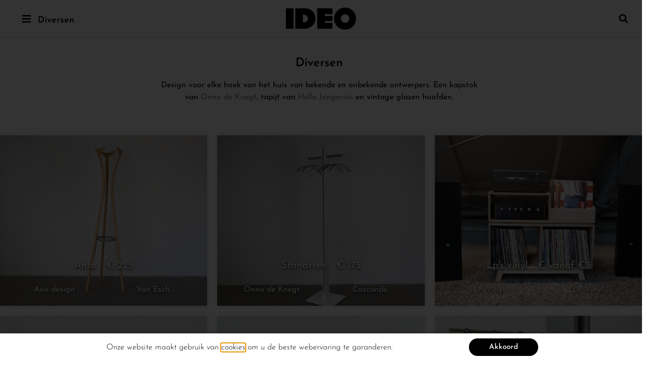

--- FILE ---
content_type: text/html; charset=UTF-8
request_url: https://www.ideo-design.nl/type/diversen/
body_size: 28045
content:
<!doctype html>
<html lang="nl-NL">
<head>
	<meta charset="UTF-8">
		<meta name="viewport" content="width=device-width, initial-scale=1">
	<link rel="profile" href="https://gmpg.org/xfn/11">
	<meta name='robots' content='index, follow, max-image-preview:large, max-snippet:-1, max-video-preview:-1' />
	<style>img:is([sizes="auto" i], [sizes^="auto," i]) { contain-intrinsic-size: 3000px 1500px }</style>
	
	<!-- This site is optimized with the Yoast SEO plugin v26.2 - https://yoast.com/wordpress/plugins/seo/ -->
	<title>Tweedehands Meubel Diversen Categorie - IDEO Design</title><link rel="preload" href="https://www.ideo-design.nl/wp-content/uploads/2019/02/logo.svg" as="image" fetchpriority="high"><link rel="preload" href="https://www.ideo-design.nl/wp-content/uploads/2025/09/Normann-Copenhagen-Era-Rocking-Sofa-1.jpg" as="image" imagesrcset="https://www.ideo-design.nl/wp-content/uploads/2025/09/Normann-Copenhagen-Era-Rocking-Sofa-1.jpg 1100w, https://www.ideo-design.nl/wp-content/uploads/2025/09/Normann-Copenhagen-Era-Rocking-Sofa-1-300x225.jpg 300w, https://www.ideo-design.nl/wp-content/uploads/2025/09/Normann-Copenhagen-Era-Rocking-Sofa-1-1024x768.jpg 1024w, https://www.ideo-design.nl/wp-content/uploads/2025/09/Normann-Copenhagen-Era-Rocking-Sofa-1-768x576.jpg 768w" imagesizes="(max-width: 1100px) 100vw, 1100px" fetchpriority="high"><style id="perfmatters-used-css">:where(.wp-block-button__link){border-radius:9999px;box-shadow:none;padding:calc(.667em + 2px) calc(1.333em + 2px);text-decoration:none;}:where(.wp-block-columns){margin-bottom:1.75em;}:where(.wp-block-columns.has-background){padding:1.25em 2.375em;}:where(.wp-block-post-comments input[type=submit]){border:none;}:where(.wp-block-cover-image:not(.has-text-color)),:where(.wp-block-cover:not(.has-text-color)){color:#fff;}:where(.wp-block-cover-image.is-light:not(.has-text-color)),:where(.wp-block-cover.is-light:not(.has-text-color)){color:#000;}.wp-block-embed.alignleft,.wp-block-embed.alignright,.wp-block[data-align=left]>[data-type="core/embed"],.wp-block[data-align=right]>[data-type="core/embed"]{max-width:360px;width:100%;}.wp-block-embed.alignleft .wp-block-embed__wrapper,.wp-block-embed.alignright .wp-block-embed__wrapper,.wp-block[data-align=left]>[data-type="core/embed"] .wp-block-embed__wrapper,.wp-block[data-align=right]>[data-type="core/embed"] .wp-block-embed__wrapper{min-width:280px;}.wp-block-cover .wp-block-embed{min-height:240px;min-width:320px;}.wp-block-embed{overflow-wrap:break-word;}.wp-block-embed figcaption{margin-bottom:1em;margin-top:.5em;}.wp-block-embed iframe{max-width:100%;}.wp-block-embed__wrapper{position:relative;}.wp-embed-responsive .wp-has-aspect-ratio .wp-block-embed__wrapper:before{content:"";display:block;padding-top:50%;}.wp-embed-responsive .wp-has-aspect-ratio iframe{bottom:0;height:100%;left:0;position:absolute;right:0;top:0;width:100%;}.wp-embed-responsive .wp-embed-aspect-21-9 .wp-block-embed__wrapper:before{padding-top:42.85%;}.wp-embed-responsive .wp-embed-aspect-18-9 .wp-block-embed__wrapper:before{padding-top:50%;}.wp-embed-responsive .wp-embed-aspect-16-9 .wp-block-embed__wrapper:before{padding-top:56.25%;}.wp-embed-responsive .wp-embed-aspect-4-3 .wp-block-embed__wrapper:before{padding-top:75%;}.wp-embed-responsive .wp-embed-aspect-1-1 .wp-block-embed__wrapper:before{padding-top:100%;}.wp-embed-responsive .wp-embed-aspect-9-16 .wp-block-embed__wrapper:before{padding-top:177.77%;}.wp-embed-responsive .wp-embed-aspect-1-2 .wp-block-embed__wrapper:before{padding-top:200%;}:where(.wp-block-file){margin-bottom:1.5em;}:where(.wp-block-file__button){border-radius:2em;display:inline-block;padding:.5em 1em;}:where(.wp-block-file__button):is(a):active,:where(.wp-block-file__button):is(a):focus,:where(.wp-block-file__button):is(a):hover,:where(.wp-block-file__button):is(a):visited{box-shadow:none;color:#fff;opacity:.85;text-decoration:none;}@keyframes turn-on-visibility{0%{opacity:0;}to{opacity:1;}}@keyframes turn-off-visibility{0%{opacity:1;visibility:visible;}99%{opacity:0;visibility:visible;}to{opacity:0;visibility:hidden;}}@keyframes lightbox-zoom-in{0%{transform:translate(calc(-50vw + var(--wp--lightbox-initial-left-position)),calc(-50vh + var(--wp--lightbox-initial-top-position))) scale(var(--wp--lightbox-scale));}to{transform:translate(-50%,-50%) scale(1);}}@keyframes lightbox-zoom-out{0%{transform:translate(-50%,-50%) scale(1);visibility:visible;}99%{visibility:visible;}to{transform:translate(calc(-50vw + var(--wp--lightbox-initial-left-position)),calc(-50vh + var(--wp--lightbox-initial-top-position))) scale(var(--wp--lightbox-scale));visibility:hidden;}}:where(.wp-block-latest-comments:not([style*=line-height] .wp-block-latest-comments__comment)){line-height:1.1;}:where(.wp-block-latest-comments:not([style*=line-height] .wp-block-latest-comments__comment-excerpt p)){line-height:1.8;}ol,ul{box-sizing:border-box;}:where(.wp-block-navigation.has-background .wp-block-navigation-item a:not(.wp-element-button)),:where(.wp-block-navigation.has-background .wp-block-navigation-submenu a:not(.wp-element-button)){padding:.5em 1em;}:where(.wp-block-navigation .wp-block-navigation__submenu-container .wp-block-navigation-item a:not(.wp-element-button)),:where(.wp-block-navigation .wp-block-navigation__submenu-container .wp-block-navigation-submenu a:not(.wp-element-button)),:where(.wp-block-navigation .wp-block-navigation__submenu-container .wp-block-navigation-submenu button.wp-block-navigation-item__content),:where(.wp-block-navigation .wp-block-navigation__submenu-container .wp-block-pages-list__item button.wp-block-navigation-item__content){padding:.5em 1em;}@keyframes overlay-menu__fade-in-animation{0%{opacity:0;transform:translateY(.5em);}to{opacity:1;transform:translateY(0);}}:where(p.has-text-color:not(.has-link-color)) a{color:inherit;}:where(.wp-block-post-excerpt){margin-bottom:var(--wp--style--block-gap);margin-top:var(--wp--style--block-gap);}:where(.wp-block-preformatted.has-background){padding:1.25em 2.375em;}:where(.wp-block-pullquote){margin:0 0 1em;}:where(.wp-block-search__button){border:1px solid #ccc;padding:6px 10px;}:where(.wp-block-search__button-inside .wp-block-search__inside-wrapper){border:1px solid #949494;box-sizing:border-box;padding:4px;}:where(.wp-block-search__button-inside .wp-block-search__inside-wrapper) :where(.wp-block-search__button){padding:4px 8px;}:where(.wp-block-term-description){margin-bottom:var(--wp--style--block-gap);margin-top:var(--wp--style--block-gap);}:where(pre.wp-block-verse){font-family:inherit;}:root{--wp--preset--font-size--normal:16px;--wp--preset--font-size--huge:42px;}html :where(.has-border-color){border-style:solid;}html :where([style*=border-top-color]){border-top-style:solid;}html :where([style*=border-right-color]){border-right-style:solid;}html :where([style*=border-bottom-color]){border-bottom-style:solid;}html :where([style*=border-left-color]){border-left-style:solid;}html :where([style*=border-width]){border-style:solid;}html :where([style*=border-top-width]){border-top-style:solid;}html :where([style*=border-right-width]){border-right-style:solid;}html :where([style*=border-bottom-width]){border-bottom-style:solid;}html :where([style*=border-left-width]){border-left-style:solid;}html :where(img[class*=wp-image-]){height:auto;max-width:100%;}:where(figure){margin:0 0 1em;}html :where(.is-position-sticky){--wp-admin--admin-bar--position-offset:var(--wp-admin--admin-bar--height,0px);}@media screen and (max-width:600px){html :where(.is-position-sticky){--wp-admin--admin-bar--position-offset:0px;}}.jet-listing-dynamic-field{display:-webkit-box;display:-ms-flexbox;display:flex;-webkit-box-align:center;-ms-flex-align:center;align-items:center;}.jet-listing-dynamic-field__content{display:block;max-width:100%;}.jet-listing-dynamic-field__inline-wrap{display:-webkit-inline-box;display:-ms-inline-flexbox;display:inline-flex;-webkit-box-align:center;-ms-flex-align:center;align-items:center;max-width:100%;}.jet-listing-dynamic-terms__link{display:inline-block;}.jet-listing-grid[data-lazy-load]{min-height:1px;}.jet-listing-grid__items{display:-webkit-box;display:-ms-flexbox;display:flex;-ms-flex-wrap:wrap;flex-wrap:wrap;margin:0 -10px;width:calc(100% + 20px);}.jet-listing-grid__items.grid-col-desk-4{--columns:4;}@media (max-width:1024px){.jet-listing-grid__items.grid-col-tablet-2{--columns:2;}}@media (max-width:767px){.jet-listing-grid__items.grid-col-mobile-1{--columns:1;}}.jet-listing-grid__item{padding:10px;-webkit-box-sizing:border-box;box-sizing:border-box;}.jet-listing-grid__items>.jet-listing-grid__item{max-width:calc(100% / var(--columns));-webkit-box-flex:0;-ms-flex:0 0 calc(100% / var(--columns));flex:0 0 calc(100% / var(--columns));}.elementor-widget.elementor-widget-jet-listing-grid{max-width:100%;-ms-flex-preferred-size:100%;flex-basis:100%;}@-webkit-keyframes jet-engine-spin{0%{-webkit-transform:rotate(0deg);transform:rotate(0deg);}to{-webkit-transform:rotate(359deg);transform:rotate(359deg);}}@keyframes jet-engine-spin{0%{-webkit-transform:rotate(0deg);transform:rotate(0deg);}to{-webkit-transform:rotate(359deg);transform:rotate(359deg);}}@-webkit-keyframes jet-engine-map-spin{0%{-webkit-transform:rotate(0deg);transform:rotate(0deg);}to{-webkit-transform:rotate(359deg);transform:rotate(359deg);}}@keyframes jet-engine-map-spin{0%{-webkit-transform:rotate(0deg);transform:rotate(0deg);}to{-webkit-transform:rotate(359deg);transform:rotate(359deg);}}[data-wpml='language-item']:first-of-type{margin-top:5px !important;}[data-wpml='language-item']:first-of-type{margin-top:5px !important;}html{line-height:1.15;-webkit-text-size-adjust:100%;}*,:after,:before{box-sizing:border-box;}body{margin:0;font-family:-apple-system,BlinkMacSystemFont,Segoe UI,Roboto,Helvetica Neue,Arial,Noto Sans,sans-serif,Apple Color Emoji,Segoe UI Emoji,Segoe UI Symbol,Noto Color Emoji;font-size:1rem;font-weight:400;line-height:1.5;color:#333;background-color:#fff;-webkit-font-smoothing:antialiased;-moz-osx-font-smoothing:grayscale;}h1,h2,h3,h4,h5,h6{margin-block-start:.5rem;margin-block-end:1rem;font-family:inherit;font-weight:500;line-height:1.2;color:inherit;}h2{font-size:2rem;}h4{font-size:1.5rem;}h5{font-size:1.25rem;}p{margin-block-start:0;margin-block-end:.9rem;}a{background-color:transparent;text-decoration:none;color:#c36;}a:active,a:hover{color:#336;}a:not([href]):not([tabindex]),a:not([href]):not([tabindex]):focus,a:not([href]):not([tabindex]):hover{color:inherit;text-decoration:none;}a:not([href]):not([tabindex]):focus{outline:0;}b,strong{font-weight:bolder;}img{border-style:none;height:auto;max-width:100%;}[hidden],template{display:none;}@media print{*,:after,:before{background:transparent !important;color:#000 !important;box-shadow:none !important;text-shadow:none !important;}a,a:visited{text-decoration:underline;}a[href]:after{content:" (" attr(href) ")";}a[href^="#"]:after,a[href^="javascript:"]:after{content:"";}img,tr{-moz-column-break-inside:avoid;break-inside:avoid;}h2,h3,p{orphans:3;widows:3;}h2,h3{-moz-column-break-after:avoid;break-after:avoid;}}label{display:inline-block;line-height:1;vertical-align:middle;}button,input,optgroup,select,textarea{font-family:inherit;font-size:1rem;line-height:1.5;margin:0;}input[type=date],input[type=email],input[type=number],input[type=password],input[type=search],input[type=tel],input[type=text],input[type=url],select,textarea{width:100%;border:1px solid #666;border-radius:3px;padding:.5rem 1rem;transition:all .3s;}input[type=date]:focus,input[type=email]:focus,input[type=number]:focus,input[type=password]:focus,input[type=search]:focus,input[type=tel]:focus,input[type=text]:focus,input[type=url]:focus,select:focus,textarea:focus{border-color:#333;}button,input{overflow:visible;}button,select{text-transform:none;}[type=button],[type=reset],[type=submit],button{width:auto;-webkit-appearance:button;}[type=button]::-moz-focus-inner,[type=reset]::-moz-focus-inner,[type=submit]::-moz-focus-inner,button::-moz-focus-inner{border-style:none;padding:0;}[type=button]:-moz-focusring,[type=reset]:-moz-focusring,[type=submit]:-moz-focusring,button:-moz-focusring{outline:1px dotted ButtonText;}[type=button],[type=submit],button{display:inline-block;font-weight:400;color:#c36;text-align:center;white-space:nowrap;-webkit-user-select:none;-moz-user-select:none;user-select:none;background-color:transparent;border:1px solid #c36;padding:.5rem 1rem;font-size:1rem;border-radius:3px;transition:all .3s;}[type=button]:focus,[type=submit]:focus,button:focus{outline:5px auto -webkit-focus-ring-color;}[type=button]:focus,[type=button]:hover,[type=submit]:focus,[type=submit]:hover,button:focus,button:hover{color:#fff;background-color:#c36;text-decoration:none;}[type=button]:not(:disabled),[type=submit]:not(:disabled),button:not(:disabled){cursor:pointer;}[type=checkbox],[type=radio]{box-sizing:border-box;padding:0;}[type=number]::-webkit-inner-spin-button,[type=number]::-webkit-outer-spin-button{height:auto;}[type=search]{-webkit-appearance:textfield;outline-offset:-2px;}[type=search]::-webkit-search-decoration{-webkit-appearance:none;}::-webkit-file-upload-button{-webkit-appearance:button;font:inherit;}dd,dl,dt,li,ol,ul{margin-block-start:0;margin-block-end:0;border:0;outline:0;font-size:100%;vertical-align:baseline;background:transparent;}.wp-caption{margin-block-end:1.25rem;max-width:100%;}.wp-caption.alignleft{margin:5px 20px 20px 0;}.wp-caption.alignright{margin:5px 0 20px 20px;}.wp-caption img{display:block;margin-left:auto;margin-right:auto;}@font-face{font-family:eicons;src:url("https://www.ideo-design.nl/wp-content/plugins/elementor/assets/lib/eicons/css/../fonts/eicons.eot?5.25.0");src:url("https://www.ideo-design.nl/wp-content/plugins/elementor/assets/lib/eicons/css/../fonts/eicons.eot?5.25.0#iefix") format("embedded-opentype"),url("https://www.ideo-design.nl/wp-content/plugins/elementor/assets/lib/eicons/css/../fonts/eicons.woff2?5.25.0") format("woff2"),url("https://www.ideo-design.nl/wp-content/plugins/elementor/assets/lib/eicons/css/../fonts/eicons.woff?5.25.0") format("woff"),url("https://www.ideo-design.nl/wp-content/plugins/elementor/assets/lib/eicons/css/../fonts/eicons.ttf?5.25.0") format("truetype"),url("https://www.ideo-design.nl/wp-content/plugins/elementor/assets/lib/eicons/css/../fonts/eicons.svg?5.25.0#eicon") format("svg");font-weight:400;font-style:normal;}[class*=" eicon-"],[class^=eicon]{display:inline-block;font-family:eicons;font-size:inherit;font-weight:400;font-style:normal;font-variant:normal;line-height:1;text-rendering:auto;-webkit-font-smoothing:antialiased;-moz-osx-font-smoothing:grayscale;}@keyframes a{0%{transform:rotate(0deg);}to{transform:rotate(359deg);}}.eicon-close:before{content:"";}.dialog-widget-content{background-color:var(--e-a-bg-default);position:absolute;border-radius:3px;box-shadow:2px 8px 23px 3px rgba(0,0,0,.2);overflow:hidden;}.dialog-close-button{cursor:pointer;position:absolute;margin-top:15px;right:15px;color:var(--e-a-color-txt);font-size:15px;line-height:1;transition:var(--e-a-transition-hover);}.dialog-close-button:hover{color:var(--e-a-color-txt-hover);}.dialog-type-lightbox{position:fixed;height:100%;width:100%;bottom:0;left:0;background-color:rgba(0,0,0,.8);z-index:9999;-webkit-user-select:none;-moz-user-select:none;user-select:none;}.elementor-editor-active .elementor-popup-modal{background-color:initial;}.dialog-type-alert .dialog-widget-content,.dialog-type-confirm .dialog-widget-content{margin:auto;width:400px;padding:20px;}.elementor-screen-only,.screen-reader-text,.screen-reader-text span,.ui-helper-hidden-accessible{position:absolute;top:-10000em;width:1px;height:1px;margin:-1px;padding:0;overflow:hidden;clip:rect(0,0,0,0);border:0;}.elementor *,.elementor :after,.elementor :before{box-sizing:border-box;}.elementor a{box-shadow:none;text-decoration:none;}.elementor img{height:auto;max-width:100%;border:none;border-radius:0;box-shadow:none;}.elementor .elementor-background-overlay,.elementor .elementor-background-slideshow{height:100%;width:100%;top:0;left:0;position:absolute;}.elementor-widget-wrap .elementor-element.elementor-widget__width-auto,.elementor-widget-wrap .elementor-element.elementor-widget__width-initial{max-width:100%;}@media (max-width:1024px){.elementor-widget-wrap .elementor-element.elementor-widget-tablet__width-auto,.elementor-widget-wrap .elementor-element.elementor-widget-tablet__width-initial{max-width:100%;}}@media (max-width:767px){.elementor-widget-wrap .elementor-element.elementor-widget-mobile__width-auto,.elementor-widget-wrap .elementor-element.elementor-widget-mobile__width-initial{max-width:100%;}}.elementor-element{--flex-direction:initial;--flex-wrap:initial;--justify-content:initial;--align-items:initial;--align-content:initial;--gap:initial;--flex-basis:initial;--flex-grow:initial;--flex-shrink:initial;--order:initial;--align-self:initial;flex-basis:var(--flex-basis);flex-grow:var(--flex-grow);flex-shrink:var(--flex-shrink);order:var(--order);align-self:var(--align-self);}.elementor-element:where(.e-con-full,.elementor-widget){flex-direction:var(--flex-direction);flex-wrap:var(--flex-wrap);justify-content:var(--justify-content);align-items:var(--align-items);align-content:var(--align-content);gap:var(--gap);}.elementor-align-left{text-align:left;}.elementor-align-left .elementor-button{width:auto;}@media (max-width:767px){.elementor-mobile-align-left{text-align:left;}.elementor-mobile-align-left .elementor-button{width:auto;}}:root{--page-title-display:block;}.elementor-page-title,h1.entry-title{display:var(--page-title-display);}@keyframes eicon-spin{0%{transform:rotate(0deg);}to{transform:rotate(359deg);}}.elementor-section{position:relative;}.elementor-section .elementor-container{display:flex;margin-right:auto;margin-left:auto;position:relative;}@media (max-width:1024px){.elementor-section .elementor-container{flex-wrap:wrap;}}.elementor-section.elementor-section-boxed>.elementor-container{max-width:1140px;}.elementor-widget-wrap{position:relative;width:100%;flex-wrap:wrap;align-content:flex-start;}.elementor:not(.elementor-bc-flex-widget) .elementor-widget-wrap{display:flex;}.elementor-widget-wrap>.elementor-element{width:100%;}.elementor-widget{position:relative;}.elementor-widget:not(:last-child){margin-bottom:20px;}.elementor-widget:not(:last-child).elementor-absolute,.elementor-widget:not(:last-child).elementor-widget__width-auto,.elementor-widget:not(:last-child).elementor-widget__width-initial{margin-bottom:0;}.elementor-column{position:relative;min-height:1px;display:flex;}.elementor-column-gap-default>.elementor-column>.elementor-element-populated{padding:10px;}.elementor-inner-section .elementor-column-gap-no .elementor-element-populated{padding:0;}@media (min-width:768px){.elementor-column.elementor-col-10,.elementor-column[data-col="10"]{width:10%;}.elementor-column.elementor-col-11,.elementor-column[data-col="11"]{width:11.111%;}.elementor-column.elementor-col-12,.elementor-column[data-col="12"]{width:12.5%;}.elementor-column.elementor-col-14,.elementor-column[data-col="14"]{width:14.285%;}.elementor-column.elementor-col-16,.elementor-column[data-col="16"]{width:16.666%;}.elementor-column.elementor-col-20,.elementor-column[data-col="20"]{width:20%;}.elementor-column.elementor-col-25,.elementor-column[data-col="25"]{width:25%;}.elementor-column.elementor-col-30,.elementor-column[data-col="30"]{width:30%;}.elementor-column.elementor-col-33,.elementor-column[data-col="33"]{width:33.333%;}.elementor-column.elementor-col-40,.elementor-column[data-col="40"]{width:40%;}.elementor-column.elementor-col-50,.elementor-column[data-col="50"]{width:50%;}.elementor-column.elementor-col-60,.elementor-column[data-col="60"]{width:60%;}.elementor-column.elementor-col-66,.elementor-column[data-col="66"]{width:66.666%;}.elementor-column.elementor-col-70,.elementor-column[data-col="70"]{width:70%;}.elementor-column.elementor-col-75,.elementor-column[data-col="75"]{width:75%;}.elementor-column.elementor-col-80,.elementor-column[data-col="80"]{width:80%;}.elementor-column.elementor-col-83,.elementor-column[data-col="83"]{width:83.333%;}.elementor-column.elementor-col-90,.elementor-column[data-col="90"]{width:90%;}.elementor-column.elementor-col-100,.elementor-column[data-col="100"]{width:100%;}}@media (max-width:767px){.elementor-column{width:100%;}}@media (min-width:1025px){#elementor-device-mode:after{content:"desktop";}}@media (min-width:-1){#elementor-device-mode:after{content:"widescreen";}}@media (max-width:-1){#elementor-device-mode:after{content:"laptop";content:"tablet_extra";}}@media (max-width:1024px){#elementor-device-mode:after{content:"tablet";}}@media (max-width:-1){#elementor-device-mode:after{content:"mobile_extra";}}@media (max-width:767px){#elementor-device-mode:after{content:"mobile";}}.e-con:before,.e-con>.elementor-background-slideshow:before,.e-con>.elementor-motion-effects-container>.elementor-motion-effects-layer:before,:is(.e-con,.e-con>.e-con-inner)>.elementor-background-video-container:before{content:var(--background-overlay);display:block;position:absolute;mix-blend-mode:var(--overlay-mix-blend-mode);opacity:var(--overlay-opacity);transition:var(--overlay-transition,.3s);border-radius:var(--border-radius);border-style:var(--border-style);border-color:var(--border-color);border-block-start-width:var(--border-block-start-width);border-inline-end-width:var(--border-inline-end-width);border-block-end-width:var(--border-block-end-width);border-inline-start-width:var(--border-inline-start-width);top:calc(0px - var(--border-block-start-width));left:calc(0px - var(--border-inline-start-width));}.elementor-form-fields-wrapper{display:flex;flex-wrap:wrap;}.elementor-field-group{flex-wrap:wrap;align-items:center;}.elementor-field-group.elementor-field-type-submit{align-items:flex-end;}.elementor-field-group .elementor-field-textual{width:100%;max-width:100%;border:1px solid #69727d;background-color:transparent;color:#1f2124;vertical-align:middle;flex-grow:1;}.elementor-field-group .elementor-field-textual:focus{box-shadow:inset 0 0 0 1px rgba(0,0,0,.1);outline:0;}.elementor-field-group .elementor-field-textual::-moz-placeholder{color:inherit;font-family:inherit;opacity:.6;}.elementor-field-group .elementor-field-textual::placeholder{color:inherit;font-family:inherit;opacity:.6;}.elementor-field-subgroup{display:flex;flex-wrap:wrap;}.elementor-field-subgroup .elementor-field-option label{display:inline-block;}.elementor-field-subgroup:not(.elementor-subgroup-inline) .elementor-field-option{flex-basis:100%;}.elementor-field-type-acceptance .elementor-field-subgroup .elementor-field-option input,.elementor-field-type-acceptance .elementor-field-subgroup .elementor-field-option label,.elementor-field-type-checkbox .elementor-field-subgroup .elementor-field-option input,.elementor-field-type-checkbox .elementor-field-subgroup .elementor-field-option label,.elementor-field-type-radio .elementor-field-subgroup .elementor-field-option input,.elementor-field-type-radio .elementor-field-subgroup .elementor-field-option label{display:inline;}.elementor-field-label{cursor:pointer;}.elementor-field-textual{line-height:1.4;font-size:15px;min-height:40px;padding:5px 14px;border-radius:3px;}.elementor-field-textual.elementor-size-xs{font-size:13px;min-height:33px;padding:4px 12px;border-radius:2px;}.elementor-button-align-stretch .elementor-field-type-submit:not(.e-form__buttons__wrapper) .elementor-button{flex-basis:100%;}.elementor-form .elementor-button{padding-top:0;padding-bottom:0;border:none;}.elementor-form .elementor-button>span{display:flex;justify-content:center;}.elementor-form .elementor-button.elementor-size-xs{min-height:33px;}.elementor-form .elementor-button.elementor-size-sm{min-height:40px;}.elementor-element .elementor-widget-container{transition:background .3s,border .3s,border-radius .3s,box-shadow .3s,transform var(--e-transform-transition-duration,.4s);}.elementor-button{display:inline-block;line-height:1;background-color:#69727d;font-size:15px;padding:12px 24px;border-radius:3px;color:#fff;fill:#fff;text-align:center;transition:all .3s;}.elementor-button:focus,.elementor-button:hover,.elementor-button:visited{color:#fff;}.elementor-button-content-wrapper{display:flex;justify-content:center;}.elementor-button-icon{flex-grow:0;order:5;}.elementor-button-text{flex-grow:1;order:10;display:inline-block;}.elementor-button.elementor-size-xs{font-size:13px;padding:10px 20px;border-radius:2px;}.elementor-button .elementor-align-icon-left{margin-right:5px;order:5;}.elementor-button span{text-decoration:inherit;}.elementor-element,.elementor-lightbox{--swiper-theme-color:#000;--swiper-navigation-size:44px;--swiper-pagination-bullet-size:6px;--swiper-pagination-bullet-horizontal-gap:6px;}.elementor-lightbox .dialog-widget-content{background:none;box-shadow:none;width:100%;height:100%;}#left-area ul.elementor-icon-list-items,.elementor-edit-area .elementor-element ul.elementor-icon-list-items,.elementor .elementor-element ul.elementor-icon-list-items{padding:0;}@media (max-width:767px){.elementor .elementor-hidden-mobile,.elementor .elementor-hidden-phone{display:none;}}@media (min-width:768px) and (max-width:1024px){.elementor .elementor-hidden-tablet{display:none;}}.elementor-widget-n-accordion .e-n-accordion-item-title,:where(.elementor-widget-n-accordion .e-n-accordion-item>.e-con){border:var(--n-accordion-border-width) var(--n-accordion-border-style) var(--n-accordion-border-color);}.elementor-heading-title{padding:0;margin:0;line-height:1;}.elementor-widget-heading .elementor-heading-title[class*=elementor-size-]>a{color:inherit;font-size:inherit;line-height:inherit;}.elementor-widget .elementor-icon-list-items{list-style-type:none;margin:0;padding:0;}.elementor-widget .elementor-icon-list-item{margin:0;padding:0;position:relative;}.elementor-widget .elementor-icon-list-item:after{position:absolute;bottom:0;width:100%;}.elementor-widget .elementor-icon-list-item,.elementor-widget .elementor-icon-list-item a{display:flex;font-size:inherit;align-items:var(--icon-vertical-align,center);}.elementor-widget .elementor-icon-list-icon+.elementor-icon-list-text{align-self:center;padding-left:5px;}.elementor-widget .elementor-icon-list-icon{display:flex;position:relative;top:var(--icon-vertical-offset,initial);}.elementor-widget .elementor-icon-list-icon i{width:1.25em;font-size:var(--e-icon-list-icon-size);}.elementor-widget.elementor-widget-icon-list .elementor-icon-list-icon{text-align:var(--e-icon-list-icon-align);}.elementor-widget.elementor-list-item-link-full_width a{width:100%;}.elementor-widget.elementor-align-left .elementor-icon-list-item,.elementor-widget.elementor-align-left .elementor-icon-list-item a{justify-content:flex-start;text-align:left;}.elementor-widget:not(.elementor-align-right) .elementor-icon-list-item:after{left:0;}.elementor-widget:not(.elementor-align-left) .elementor-icon-list-item:after{right:0;}@media (min-width:-1){.elementor-widget:not(.elementor-widescreen-align-right) .elementor-icon-list-item:after{left:0;}.elementor-widget:not(.elementor-widescreen-align-left) .elementor-icon-list-item:after{right:0;}}@media (max-width:-1){.elementor-widget:not(.elementor-laptop-align-right) .elementor-icon-list-item:after{left:0;}.elementor-widget:not(.elementor-laptop-align-left) .elementor-icon-list-item:after{right:0;}}@media (max-width:-1){.elementor-widget:not(.elementor-tablet_extra-align-right) .elementor-icon-list-item:after{left:0;}.elementor-widget:not(.elementor-tablet_extra-align-left) .elementor-icon-list-item:after{right:0;}}@media (max-width:1024px){.elementor-widget:not(.elementor-tablet-align-right) .elementor-icon-list-item:after{left:0;}.elementor-widget:not(.elementor-tablet-align-left) .elementor-icon-list-item:after{right:0;}}@media (max-width:-1){.elementor-widget:not(.elementor-mobile_extra-align-right) .elementor-icon-list-item:after{left:0;}.elementor-widget:not(.elementor-mobile_extra-align-left) .elementor-icon-list-item:after{right:0;}}@media (max-width:767px){.elementor-widget.elementor-mobile-align-left .elementor-icon-list-item,.elementor-widget.elementor-mobile-align-left .elementor-icon-list-item a{justify-content:flex-start;text-align:left;}.elementor-widget:not(.elementor-mobile-align-right) .elementor-icon-list-item:after{left:0;}.elementor-widget:not(.elementor-mobile-align-left) .elementor-icon-list-item:after{right:0;}}.elementor-widget-image{text-align:center;}.elementor-widget-image a{display:inline-block;}.elementor-widget-image a img[src$=".svg"]{width:48px;}.elementor-widget-image img{vertical-align:middle;display:inline-block;}@keyframes swiper-preloader-spin{to{transform:rotate(1 turn);}}.elementor-location-footer:before,.elementor-location-header:before{content:"";display:table;clear:both;}.elementor-sticky--active{z-index:99;}.e-con.elementor-sticky--active{z-index:var(--z-index,99);}[data-elementor-type=popup] .elementor-section-wrap:not(:empty)+#elementor-add-new-section,[data-elementor-type=popup]:not(.elementor-edit-area){display:none;}.elementor-popup-modal{display:flex;pointer-events:none;background-color:transparent;-webkit-user-select:auto;-moz-user-select:auto;user-select:auto;}.elementor-popup-modal .dialog-buttons-wrapper,.elementor-popup-modal .dialog-header{display:none;}.elementor-popup-modal .dialog-close-button{display:none;top:20px;margin-top:0;right:20px;opacity:1;z-index:9999;pointer-events:all;}.elementor-popup-modal .dialog-close-button svg{fill:#1f2124;height:1em;width:1em;}.elementor-popup-modal .dialog-widget-content{background-color:#fff;width:auto;overflow:visible;max-width:100%;max-height:100%;border-radius:0;box-shadow:none;pointer-events:all;}.elementor-popup-modal .dialog-message{width:640px;max-width:100vw;max-height:100vh;padding:0;overflow:auto;display:flex;}.elementor-popup-modal .elementor{width:100%;}.elementor-motion-effects-element,.elementor-motion-effects-layer{transition-property:transform,opacity;transition-timing-function:cubic-bezier(0,.33,.07,1.03);transition-duration:1s;}.elementor-motion-effects-container{position:absolute;top:0;left:0;width:100%;height:100%;overflow:hidden;transform-origin:var(--e-transform-origin-y) var(--e-transform-origin-x);}.elementor-motion-effects-layer{position:absolute;top:0;left:0;background-repeat:no-repeat;background-size:cover;}.elementor-search-form{display:block;transition:.2s;}.elementor-search-form button,.elementor-search-form input[type=search]{margin:0;border:0;padding:0;display:inline-block;vertical-align:middle;white-space:normal;background:none;line-height:1;min-width:0;font-size:15px;-webkit-appearance:none;-moz-appearance:none;}.elementor-search-form button:focus,.elementor-search-form input[type=search]:focus{outline:0;color:inherit;}.elementor-search-form button{background-color:#69727d;font-size:var(--e-search-form-submit-icon-size,16px);color:#fff;border-radius:0;}.elementor-search-form__container{display:flex;transition:.2s;overflow:hidden;border:0 solid transparent;min-height:50px;}.elementor-search-form__container:not(.elementor-search-form--full-screen){background:#f1f2f3;}.elementor-search-form__input{flex-basis:100%;color:#3f444b;transition:color .2s;}.elementor-search-form__input::-moz-placeholder{color:inherit;font-family:inherit;opacity:.6;}.elementor-search-form__input::placeholder{color:inherit;font-family:inherit;opacity:.6;}.elementor-search-form--skin-full_screen .elementor-search-form input[type=search].elementor-search-form__input{font-size:50px;text-align:center;border:solid #fff;border-width:0 0 1px;line-height:1.5;color:#fff;}.elementor-search-form--skin-full_screen .elementor-search-form__toggle{display:inline-block;cursor:pointer;vertical-align:middle;color:var(--e-search-form-toggle-color,#33373d);font-size:var(--e-search-form-toggle-size,33px);}.elementor-search-form--skin-full_screen .elementor-search-form__toggle .e-font-icon-svg-container,.elementor-search-form--skin-full_screen .elementor-search-form__toggle i{position:relative;display:block;transition:.2s;width:var(--e-search-form-toggle-size,33px);height:var(--e-search-form-toggle-size,33px);background-color:var(--e-search-form-toggle-background-color,rgba(0,0,0,.05));border:var(--e-search-form-toggle-border-width,0) solid var(--e-search-form-toggle-color,#33373d);border-radius:var(--e-search-form-toggle-border-radius,3px);}.elementor-search-form--skin-full_screen .elementor-search-form__toggle .e-font-icon-svg-container:before,.elementor-search-form--skin-full_screen .elementor-search-form__toggle .e-font-icon-svg-container svg,.elementor-search-form--skin-full_screen .elementor-search-form__toggle i:before,.elementor-search-form--skin-full_screen .elementor-search-form__toggle i svg{position:absolute;left:50%;top:50%;transform:translate(-50%,-50%);}.elementor-search-form--skin-full_screen .elementor-search-form__toggle .e-font-icon-svg-container:before,.elementor-search-form--skin-full_screen .elementor-search-form__toggle i:before{font-size:var(--e-search-form-toggle-icon-size,.55em);}.elementor-search-form--skin-full_screen .elementor-search-form__container{transition:.3s;align-items:center;position:fixed;z-index:9998;top:0;left:0;right:0;bottom:0;height:100vh;padding:0 15%;background-color:rgba(0,0,0,.8);}.elementor-search-form--skin-full_screen .elementor-search-form__container:not(.elementor-search-form--full-screen){overflow:hidden;opacity:0;transform:scale(0);}.elementor-search-form--skin-full_screen .elementor-search-form__container:not(.elementor-search-form--full-screen) .dialog-lightbox-close-button{display:none;}.elementor-icon-list-items .elementor-icon-list-item .elementor-icon-list-text{display:inline-block;}.elementor-icon-list-items .elementor-icon-list-item .elementor-icon-list-text a,.elementor-icon-list-items .elementor-icon-list-item .elementor-icon-list-text span{display:inline;}.elementor-posts-container.elementor-has-item-ratio .elementor-post__thumbnail{top:0;left:0;right:0;bottom:0;}.elementor-posts-container.elementor-has-item-ratio .elementor-post__thumbnail img{height:auto;position:absolute;top:calc(50% + 1px);left:calc(50% + 1px);transform:scale(1.01) translate(-50%,-50%);}.elementor-posts-container.elementor-has-item-ratio .elementor-post__thumbnail.elementor-fit-height img{height:100%;width:auto;}.elementor-portfolio.elementor-has-item-ratio{transition:height .5s;}.elementor-portfolio.elementor-has-item-ratio .elementor-post__thumbnail{position:absolute;background-color:rgba(0,0,0,.1);}.elementor-portfolio.elementor-has-item-ratio .elementor-post__thumbnail__link{padding-bottom:56.25%;}.e-form__buttons{flex-wrap:wrap;}.e-form__buttons,.e-form__buttons__wrapper{display:flex;}.elementor-field-type-hidden{display:none;}.elementor-form .elementor-button>span{display:flex;justify-content:center;align-items:center;}.elementor-form .elementor-button .elementor-button-text{white-space:normal;flex-grow:0;}@keyframes elementor-headline-dash{0%{stroke-dasharray:0 1500;opacity:1;}to{stroke-dasharray:1500 1500;opacity:1;}}@keyframes hide-highlight{0%{opacity:1;stroke-dasharray:1500 1500;}to{opacity:0;filter:blur(10px);}}@keyframes elementor-headline-flip-in{0%{transform:rotateX(180deg);opacity:0;}35%{transform:rotateX(120deg);opacity:0;}65%{opacity:0;}to{transform:rotateX(1 turn);opacity:1;}}@keyframes elementor-headline-flip-out{0%{transform:rotateX(0deg);opacity:1;}35%{transform:rotateX(-40deg);opacity:1;}65%{opacity:0;}to{transform:rotateX(180deg);opacity:0;}}@keyframes elementor-headline-pulse{0%{transform:translateY(-50%) scale(1);opacity:1;}40%{transform:translateY(-50%) scale(.9);opacity:0;}to{transform:translateY(-50%) scale(0);opacity:0;}}@keyframes elementor-headline-swirl-in{0%{opacity:0;transform:translateZ(-20px) rotateX(90deg);}60%{opacity:1;transform:translateZ(-20px) rotateX(-10deg);}to{opacity:1;transform:translateZ(-20px) rotateX(0deg);}}@keyframes elementor-headline-swirl-out{0%{opacity:1;transform:translateZ(-20px) rotateX(0);}60%{opacity:0;transform:translateZ(-20px) rotateX(-100deg);}to{opacity:0;transform:translateZ(-20px) rotateX(-90deg);}}@keyframes elementor-headline-slide-down-in{0%{opacity:0;transform:translateY(-100%);}60%{opacity:1;transform:translateY(20%);}to{opacity:1;transform:translateY(0);}}@keyframes elementor-headline-slide-down-out{0%{opacity:1;transform:translateY(0);}60%{opacity:0;transform:translateY(120%);}to{opacity:0;transform:translateY(100%);}}@keyframes elementor-headline-drop-in-in{0%{opacity:0;transform:translateZ(100px);}to{opacity:1;transform:translateZ(0);}}@keyframes elementor-headline-drop-in-out{0%{opacity:1;transform:translateZ(0);}to{opacity:0;transform:translateZ(-100px);}}@keyframes elementor-headline-blinds-in{0%{transform:rotateY(180deg);}to{transform:rotateY(0deg);}}@keyframes elementor-headline-blinds-out{0%{transform:rotateY(0);}to{transform:rotateY(-180deg);}}@keyframes elementor-headline-wave-up{0%{transform:scale(0);opacity:0;}60%{transform:scale(1.2);opacity:1;}to{transform:scale(1);opacity:1;}}@keyframes elementor-headline-wave-down{0%{transform:scale(1);opacity:1;}60%{transform:scale(0);opacity:0;}}@keyframes elementor-headline-slide-in{0%{opacity:0;transform:translateX(-100%);}60%{opacity:1;transform:translateX(10%);}to{opacity:1;transform:translateX(0);}}@keyframes elementor-headline-slide-out{0%{opacity:1;transform:translateX(0);}60%{opacity:0;transform:translateX(110%);}to{opacity:0;transform:translateX(100%);}}@keyframes e-hotspot-soft-beat{0%{transform:scale(1);}to{transform:scale(1.1);}}@keyframes e-hotspot-expand{0%{transform:scale(.5);opacity:1;}to{transform:scale(1.5);opacity:0;}}.elementor-nav-menu--main .elementor-nav-menu a{transition:.4s;}.elementor-nav-menu--main .elementor-nav-menu a,.elementor-nav-menu--main .elementor-nav-menu a.highlighted,.elementor-nav-menu--main .elementor-nav-menu a:focus,.elementor-nav-menu--main .elementor-nav-menu a:hover{padding:13px 20px;}.elementor-nav-menu--main .elementor-nav-menu a.current{background:#1f2124;color:#fff;}.elementor-nav-menu--main .elementor-nav-menu a.disabled{background:#3f444b;color:#88909b;}.elementor-nav-menu--main .elementor-nav-menu ul{position:absolute;width:12em;border-width:0;border-style:solid;padding:0;}.elementor-nav-menu--main .elementor-nav-menu span.scroll-down,.elementor-nav-menu--main .elementor-nav-menu span.scroll-up{position:absolute;display:none;visibility:hidden;overflow:hidden;background:#fff;height:20px;}.elementor-nav-menu--main .elementor-nav-menu span.scroll-down-arrow,.elementor-nav-menu--main .elementor-nav-menu span.scroll-up-arrow{position:absolute;top:-2px;left:50%;margin-left:-8px;width:0;height:0;overflow:hidden;border:8px dashed transparent;border-bottom:8px solid #33373d;}.elementor-nav-menu--main .elementor-nav-menu span.scroll-down-arrow{top:6px;border-style:solid dashed dashed;border-color:#33373d transparent transparent;}.elementor-nav-menu--layout-horizontal .elementor-nav-menu{display:flex;flex-wrap:wrap;}.elementor-nav-menu--layout-horizontal .elementor-nav-menu a{white-space:nowrap;flex-grow:1;}.elementor-nav-menu__align-right .elementor-nav-menu{margin-left:auto;justify-content:flex-end;}.elementor-nav-menu__align-left .elementor-nav-menu{margin-right:auto;justify-content:flex-start;}.elementor-nav-menu__align-center .elementor-nav-menu{margin-left:auto;margin-right:auto;justify-content:center;}.elementor-nav-menu__align-justify .elementor-nav-menu--layout-horizontal .elementor-nav-menu{width:100%;}.elementor-nav-menu{position:relative;z-index:2;}.elementor-nav-menu:after{content:" ";display:block;height:0;font:0/0 serif;clear:both;visibility:hidden;overflow:hidden;}.elementor-nav-menu,.elementor-nav-menu li,.elementor-nav-menu ul{display:block;list-style:none;margin:0;padding:0;line-height:normal;-webkit-tap-highlight-color:rgba(0,0,0,0);}.elementor-nav-menu ul{display:none;}.elementor-nav-menu ul ul a,.elementor-nav-menu ul ul a:active,.elementor-nav-menu ul ul a:focus,.elementor-nav-menu ul ul a:hover{border-left:16px solid transparent;}.elementor-nav-menu ul ul ul a,.elementor-nav-menu ul ul ul a:active,.elementor-nav-menu ul ul ul a:focus,.elementor-nav-menu ul ul ul a:hover{border-left:24px solid transparent;}.elementor-nav-menu ul ul ul ul a,.elementor-nav-menu ul ul ul ul a:active,.elementor-nav-menu ul ul ul ul a:focus,.elementor-nav-menu ul ul ul ul a:hover{border-left:32px solid transparent;}.elementor-nav-menu ul ul ul ul ul a,.elementor-nav-menu ul ul ul ul ul a:active,.elementor-nav-menu ul ul ul ul ul a:focus,.elementor-nav-menu ul ul ul ul ul a:hover{border-left:40px solid transparent;}.elementor-nav-menu a,.elementor-nav-menu li{position:relative;}.elementor-nav-menu li{border-width:0;}.elementor-nav-menu a{display:flex;align-items:center;}.elementor-nav-menu a,.elementor-nav-menu a:focus,.elementor-nav-menu a:hover{padding:10px 20px;line-height:20px;}.elementor-nav-menu a.current{background:#1f2124;color:#fff;}.elementor-nav-menu a.disabled{cursor:not-allowed;color:#88909b;}.elementor-nav-menu .e-plus-icon:before{content:"+";}.elementor-nav-menu .sub-arrow{line-height:1;padding:10px 0 10px 10px;margin-top:-10px;margin-bottom:-10px;display:flex;align-items:center;}.elementor-nav-menu .sub-arrow i{pointer-events:none;}.elementor-nav-menu .sub-arrow .fa.fa-chevron-down,.elementor-nav-menu .sub-arrow .fas.fa-chevron-down{font-size:.7em;}.elementor-nav-menu .sub-arrow .e-font-icon-svg{height:1em;width:1em;}.elementor-nav-menu .sub-arrow .e-font-icon-svg.fa-svg-chevron-down{height:.7em;width:.7em;}.elementor-nav-menu__text-align-center .elementor-nav-menu--dropdown .elementor-nav-menu a{justify-content:center;}@keyframes loadingOpacityAnimation{0%,to{opacity:1;}50%{opacity:.6;}}[class*=elementor-widget-loop] .elementor-page-title,[class*=elementor-widget-loop] .product_title.entry-title{display:initial;}:where(.elementor-widget-n-menu .e-n-menu-content>.e-con){background-color:#fff;}@keyframes hide-scroll{0%,to{overflow:hidden;}}.fa,.fab,.fad,.fal,.far,.fas{-moz-osx-font-smoothing:grayscale;-webkit-font-smoothing:antialiased;display:inline-block;font-style:normal;font-variant:normal;text-rendering:auto;line-height:1;}@-webkit-keyframes fa-spin{0%{-webkit-transform:rotate(0deg);transform:rotate(0deg);}to{-webkit-transform:rotate(1 turn);transform:rotate(1 turn);}}@keyframes fa-spin{0%{-webkit-transform:rotate(0deg);transform:rotate(0deg);}to{-webkit-transform:rotate(1 turn);transform:rotate(1 turn);}}.fa-bars:before{content:"";}.fa-book-open:before{content:"";}.fa-caret-right:before{content:"";}.fa-paper-plane:before{content:"";}.fa-search:before{content:"";}@font-face{font-family:"Font Awesome 5 Brands";font-style:normal;font-weight:400;font-display:block;src:url("https://www.ideo-design.nl/wp-content/plugins/elementor/assets/lib/font-awesome/css/../webfonts/fa-brands-400.eot");src:url("https://www.ideo-design.nl/wp-content/plugins/elementor/assets/lib/font-awesome/css/../webfonts/fa-brands-400.eot?#iefix") format("embedded-opentype"),url("https://www.ideo-design.nl/wp-content/plugins/elementor/assets/lib/font-awesome/css/../webfonts/fa-brands-400.woff2") format("woff2"),url("https://www.ideo-design.nl/wp-content/plugins/elementor/assets/lib/font-awesome/css/../webfonts/fa-brands-400.woff") format("woff"),url("https://www.ideo-design.nl/wp-content/plugins/elementor/assets/lib/font-awesome/css/../webfonts/fa-brands-400.ttf") format("truetype"),url("https://www.ideo-design.nl/wp-content/plugins/elementor/assets/lib/font-awesome/css/../webfonts/fa-brands-400.svg#fontawesome") format("svg");}@font-face{font-family:"Font Awesome 5 Free";font-style:normal;font-weight:400;font-display:block;src:url("https://www.ideo-design.nl/wp-content/plugins/elementor/assets/lib/font-awesome/css/../webfonts/fa-regular-400.eot");src:url("https://www.ideo-design.nl/wp-content/plugins/elementor/assets/lib/font-awesome/css/../webfonts/fa-regular-400.eot?#iefix") format("embedded-opentype"),url("https://www.ideo-design.nl/wp-content/plugins/elementor/assets/lib/font-awesome/css/../webfonts/fa-regular-400.woff2") format("woff2"),url("https://www.ideo-design.nl/wp-content/plugins/elementor/assets/lib/font-awesome/css/../webfonts/fa-regular-400.woff") format("woff"),url("https://www.ideo-design.nl/wp-content/plugins/elementor/assets/lib/font-awesome/css/../webfonts/fa-regular-400.ttf") format("truetype"),url("https://www.ideo-design.nl/wp-content/plugins/elementor/assets/lib/font-awesome/css/../webfonts/fa-regular-400.svg#fontawesome") format("svg");}.fab,.far{font-weight:400;}@font-face{font-family:"Font Awesome 5 Free";font-style:normal;font-weight:900;font-display:block;src:url("https://www.ideo-design.nl/wp-content/plugins/elementor/assets/lib/font-awesome/css/../webfonts/fa-solid-900.eot");src:url("https://www.ideo-design.nl/wp-content/plugins/elementor/assets/lib/font-awesome/css/../webfonts/fa-solid-900.eot?#iefix") format("embedded-opentype"),url("https://www.ideo-design.nl/wp-content/plugins/elementor/assets/lib/font-awesome/css/../webfonts/fa-solid-900.woff2") format("woff2"),url("https://www.ideo-design.nl/wp-content/plugins/elementor/assets/lib/font-awesome/css/../webfonts/fa-solid-900.woff") format("woff"),url("https://www.ideo-design.nl/wp-content/plugins/elementor/assets/lib/font-awesome/css/../webfonts/fa-solid-900.ttf") format("truetype"),url("https://www.ideo-design.nl/wp-content/plugins/elementor/assets/lib/font-awesome/css/../webfonts/fa-solid-900.svg#fontawesome") format("svg");}.fa,.far,.fas{font-family:"Font Awesome 5 Free";}.fa,.fas{font-weight:900;}.fa.fa-envelope-o{font-family:"Font Awesome 5 Free";font-weight:400;}.fa.fa-envelope-o:before{content:"";}.fa.fa-newspaper-o{font-family:"Font Awesome 5 Free";font-weight:400;}.fa.fa-newspaper-o:before{content:"";}.fa.fa-user-o{font-family:"Font Awesome 5 Free";font-weight:400;}.fa.fa-user-o:before{content:"";}.elementor-widget-heading .elementor-heading-title{color:var(--e-global-color-primary);font-family:var(--e-global-typography-primary-font-family),Sans-serif;font-weight:var(--e-global-typography-primary-font-weight);}.elementor-widget-text-editor{color:var(--e-global-color-text);font-family:var(--e-global-typography-text-font-family),Sans-serif;font-weight:var(--e-global-typography-text-font-weight);}.elementor-widget-button .elementor-button{font-family:var(--e-global-typography-accent-font-family),Sans-serif;font-weight:var(--e-global-typography-accent-font-weight);background-color:var(--e-global-color-accent);}.elementor-widget-icon-list .elementor-icon-list-item:not(:last-child):after{border-color:var(--e-global-color-text);}.elementor-widget-icon-list .elementor-icon-list-icon i{color:var(--e-global-color-primary);}.elementor-widget-icon-list .elementor-icon-list-item > .elementor-icon-list-text,.elementor-widget-icon-list .elementor-icon-list-item > a{font-family:var(--e-global-typography-text-font-family),Sans-serif;font-weight:var(--e-global-typography-text-font-weight);}.elementor-widget-icon-list .elementor-icon-list-text{color:var(--e-global-color-secondary);}.elementor-widget-language-switcher .lsfe-menu .lsfe-item{font-family:var(--e-global-typography-primary-font-family),Sans-serif;font-weight:var(--e-global-typography-primary-font-weight);color:var(--e-global-color-text);}.elementor-widget-language-switcher .lsfe-menu .lsfe-item:hover,.elementor-widget-language-switcher .lsfe-menu .lsfe-item.lsfe-item__active,.elementor-widget-language-switcher .lsfe-menu .lsfe-item.highlighted,.elementor-widget-language-switcher .lsfe-menu .lsfe-item:focus{font-family:var(--e-global-typography-primary-font-family),Sans-serif;font-weight:var(--e-global-typography-primary-font-weight);color:var(--e-global-color-accent);}.elementor-widget-language-switcher .lsfe-menu .lsfe-item.lsfe-item__active{font-family:var(--e-global-typography-primary-font-family),Sans-serif;font-weight:var(--e-global-typography-primary-font-weight);}.elementor-widget-theme-page-title .elementor-heading-title{color:var(--e-global-color-primary);font-family:var(--e-global-typography-primary-font-family),Sans-serif;font-weight:var(--e-global-typography-primary-font-weight);}.elementor-widget-form .elementor-field-group > label,.elementor-widget-form .elementor-field-subgroup label{color:var(--e-global-color-text);}.elementor-widget-form .elementor-field-group > label{font-family:var(--e-global-typography-text-font-family),Sans-serif;font-weight:var(--e-global-typography-text-font-weight);}.elementor-widget-form .elementor-field-group .elementor-field{color:var(--e-global-color-text);}.elementor-widget-form .elementor-field-group .elementor-field,.elementor-widget-form .elementor-field-subgroup label{font-family:var(--e-global-typography-text-font-family),Sans-serif;font-weight:var(--e-global-typography-text-font-weight);}.elementor-widget-form .elementor-button{font-family:var(--e-global-typography-accent-font-family),Sans-serif;font-weight:var(--e-global-typography-accent-font-weight);}.elementor-widget-form .elementor-button[type="submit"]{background-color:var(--e-global-color-accent);}.elementor-widget-form{--e-form-steps-indicator-inactive-primary-color:var(--e-global-color-text);--e-form-steps-indicator-active-primary-color:var(--e-global-color-accent);--e-form-steps-indicator-completed-primary-color:var(--e-global-color-accent);--e-form-steps-indicator-progress-color:var(--e-global-color-accent);--e-form-steps-indicator-progress-background-color:var(--e-global-color-text);--e-form-steps-indicator-progress-meter-color:var(--e-global-color-text);}.elementor-widget-nav-menu .elementor-nav-menu .elementor-item{font-family:var(--e-global-typography-primary-font-family),Sans-serif;font-weight:var(--e-global-typography-primary-font-weight);}.elementor-widget-search-form input[type="search"].elementor-search-form__input{font-family:var(--e-global-typography-text-font-family),Sans-serif;font-weight:var(--e-global-typography-text-font-weight);}.elementor-widget-search-form .elementor-search-form__input,.elementor-widget-search-form .elementor-search-form__icon,.elementor-widget-search-form .elementor-lightbox .dialog-lightbox-close-button,.elementor-widget-search-form .elementor-lightbox .dialog-lightbox-close-button:hover,.elementor-widget-search-form.elementor-search-form--skin-full_screen input[type="search"].elementor-search-form__input{color:var(--e-global-color-text);fill:var(--e-global-color-text);}.fa,.fab,.fad,.fal,.far,.fas{-moz-osx-font-smoothing:grayscale;-webkit-font-smoothing:antialiased;display:inline-block;font-style:normal;font-variant:normal;text-rendering:auto;line-height:1;}@-webkit-keyframes fa-spin{0%{-webkit-transform:rotate(0deg);transform:rotate(0deg);}to{-webkit-transform:rotate(1 turn);transform:rotate(1 turn);}}@keyframes fa-spin{0%{-webkit-transform:rotate(0deg);transform:rotate(0deg);}to{-webkit-transform:rotate(1 turn);transform:rotate(1 turn);}}.fa-bars:before{content:"";}.fa-book-open:before{content:"";}.fa-caret-right:before{content:"";}.fa-paper-plane:before{content:"";}.fa-search:before{content:"";}@font-face{font-family:"Font Awesome 5 Free";font-style:normal;font-weight:900;font-display:block;src:url("https://www.ideo-design.nl/wp-content/plugins/elementor/assets/lib/font-awesome/css/../webfonts/fa-solid-900.eot");src:url("https://www.ideo-design.nl/wp-content/plugins/elementor/assets/lib/font-awesome/css/../webfonts/fa-solid-900.eot?#iefix") format("embedded-opentype"),url("https://www.ideo-design.nl/wp-content/plugins/elementor/assets/lib/font-awesome/css/../webfonts/fa-solid-900.woff2") format("woff2"),url("https://www.ideo-design.nl/wp-content/plugins/elementor/assets/lib/font-awesome/css/../webfonts/fa-solid-900.woff") format("woff"),url("https://www.ideo-design.nl/wp-content/plugins/elementor/assets/lib/font-awesome/css/../webfonts/fa-solid-900.ttf") format("truetype"),url("https://www.ideo-design.nl/wp-content/plugins/elementor/assets/lib/font-awesome/css/../webfonts/fa-solid-900.svg#fontawesome") format("svg");}.fa,.fas{font-family:"Font Awesome 5 Free";font-weight:900;}@font-face{font-family:"Font Awesome 5 Free";font-style:normal;font-weight:400;font-display:block;src:url("https://www.ideo-design.nl/wp-content/plugins/elementor/assets/lib/font-awesome/css/../webfonts/fa-regular-400.eot");src:url("https://www.ideo-design.nl/wp-content/plugins/elementor/assets/lib/font-awesome/css/../webfonts/fa-regular-400.eot?#iefix") format("embedded-opentype"),url("https://www.ideo-design.nl/wp-content/plugins/elementor/assets/lib/font-awesome/css/../webfonts/fa-regular-400.woff2") format("woff2"),url("https://www.ideo-design.nl/wp-content/plugins/elementor/assets/lib/font-awesome/css/../webfonts/fa-regular-400.woff") format("woff"),url("https://www.ideo-design.nl/wp-content/plugins/elementor/assets/lib/font-awesome/css/../webfonts/fa-regular-400.ttf") format("truetype"),url("https://www.ideo-design.nl/wp-content/plugins/elementor/assets/lib/font-awesome/css/../webfonts/fa-regular-400.svg#fontawesome") format("svg");}.far{font-family:"Font Awesome 5 Free";font-weight:400;}.lsfe-switcher .lsfe-menu{list-style:none;margin:0;padding:0;line-height:normal;-webkit-tap-highlight-color:transparent;}.lsfe-layout-horizontal .lsfe-switcher{display:-webkit-box;display:-webkit-flex;display:-ms-flexbox;display:flex;}.lsfe-layout-horizontal .lsfe-menu{display:-webkit-box;display:-webkit-flex;display:-ms-flexbox;display:flex;-webkit-flex-wrap:wrap;-ms-flex-wrap:wrap;flex-wrap:wrap;}.lsfe-switcher a{display:-webkit-box;display:-webkit-flex;display:-ms-flexbox;display:flex;-webkit-box-align:center;-webkit-align-items:center;-ms-flex-align:center;align-items:center;}.lsfe-align-right .lsfe-menu{margin-left:auto;margin-right:0;}.lsfe-align-right .lsfe-menu>li>a{-webkit-box-pack:end;-webkit-justify-content:flex-end;-ms-flex-pack:end;justify-content:flex-end;}.lsfe-align-left .lsfe-menu{margin-left:0;margin-right:auto;}.lsfe-align-left .lsfe-menu>li>a{-webkit-box-pack:start;-webkit-justify-content:flex-start;-ms-flex-pack:start;justify-content:flex-start;}</style>
	<meta name="description" content="Design voor elke hoek van het huis van bekende en onbekende ontwerpers. Een kapstok van Onno de Knegt tapijt van Hella Jongerius en vintage glazen hoofden." />
	<link rel="canonical" href="https://www.ideo-design.nl/type/diversen/" />
	<meta property="og:locale" content="nl_NL" />
	<meta property="og:type" content="article" />
	<meta property="og:title" content="Tweedehands Meubel Diversen Categorie - IDEO Design" />
	<meta property="og:description" content="Design voor elke hoek van het huis van bekende en onbekende ontwerpers. Een kapstok van Onno de Knegt tapijt van Hella Jongerius en vintage glazen hoofden." />
	<meta property="og:url" content="https://www.ideo-design.nl/type/diversen/" />
	<meta property="og:site_name" content="IDEO Design" />
	<meta name="twitter:card" content="summary_large_image" />
	<script type="application/ld+json" class="yoast-schema-graph">{"@context":"https://schema.org","@graph":[{"@type":"CollectionPage","@id":"https://www.ideo-design.nl/type/diversen/","url":"https://www.ideo-design.nl/type/diversen/","name":"Tweedehands Meubel Diversen Categorie - IDEO Design","isPartOf":{"@id":"https://www.ideo-design.nl/#website"},"primaryImageOfPage":{"@id":"https://www.ideo-design.nl/type/diversen/#primaryimage"},"image":{"@id":"https://www.ideo-design.nl/type/diversen/#primaryimage"},"thumbnailUrl":"https://www.ideo-design.nl/wp-content/uploads/2025/09/van-Esch-Anta-kapstok-Axis-1.jpg","description":"Design voor elke hoek van het huis van bekende en onbekende ontwerpers. Een kapstok van Onno de Knegt tapijt van Hella Jongerius en vintage glazen hoofden.","breadcrumb":{"@id":"https://www.ideo-design.nl/type/diversen/#breadcrumb"},"inLanguage":"nl-NL"},{"@type":"ImageObject","inLanguage":"nl-NL","@id":"https://www.ideo-design.nl/type/diversen/#primaryimage","url":"https://www.ideo-design.nl/wp-content/uploads/2025/09/van-Esch-Anta-kapstok-Axis-1.jpg","contentUrl":"https://www.ideo-design.nl/wp-content/uploads/2025/09/van-Esch-Anta-kapstok-Axis-1.jpg","width":1100,"height":825,"caption":"van Esch Anta kapstok Axis 1"},{"@type":"BreadcrumbList","@id":"https://www.ideo-design.nl/type/diversen/#breadcrumb","itemListElement":[{"@type":"ListItem","position":1,"name":"Home","item":"https://www.ideo-design.nl/"},{"@type":"ListItem","position":2,"name":"Diversen"}]},{"@type":"WebSite","@id":"https://www.ideo-design.nl/#website","url":"https://www.ideo-design.nl/","name":"IDEO Design","description":"Furniture Design","publisher":{"@id":"https://www.ideo-design.nl/#organization"},"potentialAction":[{"@type":"SearchAction","target":{"@type":"EntryPoint","urlTemplate":"https://www.ideo-design.nl/?s={search_term_string}"},"query-input":{"@type":"PropertyValueSpecification","valueRequired":true,"valueName":"search_term_string"}}],"inLanguage":"nl-NL"},{"@type":"Organization","@id":"https://www.ideo-design.nl/#organization","name":"Ideo Design","url":"https://www.ideo-design.nl/","logo":{"@type":"ImageObject","inLanguage":"nl-NL","@id":"https://www.ideo-design.nl/#/schema/logo/image/","url":"https://www.ideo-design.nl/wp-content/uploads/2019/02/logo.svg","contentUrl":"https://www.ideo-design.nl/wp-content/uploads/2019/02/logo.svg","width":1,"height":1,"caption":"Ideo Design"},"image":{"@id":"https://www.ideo-design.nl/#/schema/logo/image/"}}]}</script>
	<!-- / Yoast SEO plugin. -->


<link rel="stylesheet" id="wp-block-library-css" media="all" data-pmdelayedstyle="https://www.ideo-design.nl/wp-includes/css/dist/block-library/style.min.css?ver=6.8.3">
<link rel="stylesheet" id="jet-engine-frontend-css" media="all" data-pmdelayedstyle="https://www.ideo-design.nl/wp-content/plugins/jet-engine/assets/css/frontend.css?ver=3.7.7">
<style id='global-styles-inline-css'>
:root{--wp--preset--aspect-ratio--square: 1;--wp--preset--aspect-ratio--4-3: 4/3;--wp--preset--aspect-ratio--3-4: 3/4;--wp--preset--aspect-ratio--3-2: 3/2;--wp--preset--aspect-ratio--2-3: 2/3;--wp--preset--aspect-ratio--16-9: 16/9;--wp--preset--aspect-ratio--9-16: 9/16;--wp--preset--color--black: #000000;--wp--preset--color--cyan-bluish-gray: #abb8c3;--wp--preset--color--white: #ffffff;--wp--preset--color--pale-pink: #f78da7;--wp--preset--color--vivid-red: #cf2e2e;--wp--preset--color--luminous-vivid-orange: #ff6900;--wp--preset--color--luminous-vivid-amber: #fcb900;--wp--preset--color--light-green-cyan: #7bdcb5;--wp--preset--color--vivid-green-cyan: #00d084;--wp--preset--color--pale-cyan-blue: #8ed1fc;--wp--preset--color--vivid-cyan-blue: #0693e3;--wp--preset--color--vivid-purple: #9b51e0;--wp--preset--gradient--vivid-cyan-blue-to-vivid-purple: linear-gradient(135deg,rgba(6,147,227,1) 0%,rgb(155,81,224) 100%);--wp--preset--gradient--light-green-cyan-to-vivid-green-cyan: linear-gradient(135deg,rgb(122,220,180) 0%,rgb(0,208,130) 100%);--wp--preset--gradient--luminous-vivid-amber-to-luminous-vivid-orange: linear-gradient(135deg,rgba(252,185,0,1) 0%,rgba(255,105,0,1) 100%);--wp--preset--gradient--luminous-vivid-orange-to-vivid-red: linear-gradient(135deg,rgba(255,105,0,1) 0%,rgb(207,46,46) 100%);--wp--preset--gradient--very-light-gray-to-cyan-bluish-gray: linear-gradient(135deg,rgb(238,238,238) 0%,rgb(169,184,195) 100%);--wp--preset--gradient--cool-to-warm-spectrum: linear-gradient(135deg,rgb(74,234,220) 0%,rgb(151,120,209) 20%,rgb(207,42,186) 40%,rgb(238,44,130) 60%,rgb(251,105,98) 80%,rgb(254,248,76) 100%);--wp--preset--gradient--blush-light-purple: linear-gradient(135deg,rgb(255,206,236) 0%,rgb(152,150,240) 100%);--wp--preset--gradient--blush-bordeaux: linear-gradient(135deg,rgb(254,205,165) 0%,rgb(254,45,45) 50%,rgb(107,0,62) 100%);--wp--preset--gradient--luminous-dusk: linear-gradient(135deg,rgb(255,203,112) 0%,rgb(199,81,192) 50%,rgb(65,88,208) 100%);--wp--preset--gradient--pale-ocean: linear-gradient(135deg,rgb(255,245,203) 0%,rgb(182,227,212) 50%,rgb(51,167,181) 100%);--wp--preset--gradient--electric-grass: linear-gradient(135deg,rgb(202,248,128) 0%,rgb(113,206,126) 100%);--wp--preset--gradient--midnight: linear-gradient(135deg,rgb(2,3,129) 0%,rgb(40,116,252) 100%);--wp--preset--font-size--small: 13px;--wp--preset--font-size--medium: 20px;--wp--preset--font-size--large: 36px;--wp--preset--font-size--x-large: 42px;--wp--preset--spacing--20: 0.44rem;--wp--preset--spacing--30: 0.67rem;--wp--preset--spacing--40: 1rem;--wp--preset--spacing--50: 1.5rem;--wp--preset--spacing--60: 2.25rem;--wp--preset--spacing--70: 3.38rem;--wp--preset--spacing--80: 5.06rem;--wp--preset--shadow--natural: 6px 6px 9px rgba(0, 0, 0, 0.2);--wp--preset--shadow--deep: 12px 12px 50px rgba(0, 0, 0, 0.4);--wp--preset--shadow--sharp: 6px 6px 0px rgba(0, 0, 0, 0.2);--wp--preset--shadow--outlined: 6px 6px 0px -3px rgba(255, 255, 255, 1), 6px 6px rgba(0, 0, 0, 1);--wp--preset--shadow--crisp: 6px 6px 0px rgba(0, 0, 0, 1);}:root { --wp--style--global--content-size: 800px;--wp--style--global--wide-size: 1200px; }:where(body) { margin: 0; }.wp-site-blocks > .alignleft { float: left; margin-right: 2em; }.wp-site-blocks > .alignright { float: right; margin-left: 2em; }.wp-site-blocks > .aligncenter { justify-content: center; margin-left: auto; margin-right: auto; }:where(.wp-site-blocks) > * { margin-block-start: 24px; margin-block-end: 0; }:where(.wp-site-blocks) > :first-child { margin-block-start: 0; }:where(.wp-site-blocks) > :last-child { margin-block-end: 0; }:root { --wp--style--block-gap: 24px; }:root :where(.is-layout-flow) > :first-child{margin-block-start: 0;}:root :where(.is-layout-flow) > :last-child{margin-block-end: 0;}:root :where(.is-layout-flow) > *{margin-block-start: 24px;margin-block-end: 0;}:root :where(.is-layout-constrained) > :first-child{margin-block-start: 0;}:root :where(.is-layout-constrained) > :last-child{margin-block-end: 0;}:root :where(.is-layout-constrained) > *{margin-block-start: 24px;margin-block-end: 0;}:root :where(.is-layout-flex){gap: 24px;}:root :where(.is-layout-grid){gap: 24px;}.is-layout-flow > .alignleft{float: left;margin-inline-start: 0;margin-inline-end: 2em;}.is-layout-flow > .alignright{float: right;margin-inline-start: 2em;margin-inline-end: 0;}.is-layout-flow > .aligncenter{margin-left: auto !important;margin-right: auto !important;}.is-layout-constrained > .alignleft{float: left;margin-inline-start: 0;margin-inline-end: 2em;}.is-layout-constrained > .alignright{float: right;margin-inline-start: 2em;margin-inline-end: 0;}.is-layout-constrained > .aligncenter{margin-left: auto !important;margin-right: auto !important;}.is-layout-constrained > :where(:not(.alignleft):not(.alignright):not(.alignfull)){max-width: var(--wp--style--global--content-size);margin-left: auto !important;margin-right: auto !important;}.is-layout-constrained > .alignwide{max-width: var(--wp--style--global--wide-size);}body .is-layout-flex{display: flex;}.is-layout-flex{flex-wrap: wrap;align-items: center;}.is-layout-flex > :is(*, div){margin: 0;}body .is-layout-grid{display: grid;}.is-layout-grid > :is(*, div){margin: 0;}body{padding-top: 0px;padding-right: 0px;padding-bottom: 0px;padding-left: 0px;}a:where(:not(.wp-element-button)){text-decoration: underline;}:root :where(.wp-element-button, .wp-block-button__link){background-color: #32373c;border-width: 0;color: #fff;font-family: inherit;font-size: inherit;line-height: inherit;padding: calc(0.667em + 2px) calc(1.333em + 2px);text-decoration: none;}.has-black-color{color: var(--wp--preset--color--black) !important;}.has-cyan-bluish-gray-color{color: var(--wp--preset--color--cyan-bluish-gray) !important;}.has-white-color{color: var(--wp--preset--color--white) !important;}.has-pale-pink-color{color: var(--wp--preset--color--pale-pink) !important;}.has-vivid-red-color{color: var(--wp--preset--color--vivid-red) !important;}.has-luminous-vivid-orange-color{color: var(--wp--preset--color--luminous-vivid-orange) !important;}.has-luminous-vivid-amber-color{color: var(--wp--preset--color--luminous-vivid-amber) !important;}.has-light-green-cyan-color{color: var(--wp--preset--color--light-green-cyan) !important;}.has-vivid-green-cyan-color{color: var(--wp--preset--color--vivid-green-cyan) !important;}.has-pale-cyan-blue-color{color: var(--wp--preset--color--pale-cyan-blue) !important;}.has-vivid-cyan-blue-color{color: var(--wp--preset--color--vivid-cyan-blue) !important;}.has-vivid-purple-color{color: var(--wp--preset--color--vivid-purple) !important;}.has-black-background-color{background-color: var(--wp--preset--color--black) !important;}.has-cyan-bluish-gray-background-color{background-color: var(--wp--preset--color--cyan-bluish-gray) !important;}.has-white-background-color{background-color: var(--wp--preset--color--white) !important;}.has-pale-pink-background-color{background-color: var(--wp--preset--color--pale-pink) !important;}.has-vivid-red-background-color{background-color: var(--wp--preset--color--vivid-red) !important;}.has-luminous-vivid-orange-background-color{background-color: var(--wp--preset--color--luminous-vivid-orange) !important;}.has-luminous-vivid-amber-background-color{background-color: var(--wp--preset--color--luminous-vivid-amber) !important;}.has-light-green-cyan-background-color{background-color: var(--wp--preset--color--light-green-cyan) !important;}.has-vivid-green-cyan-background-color{background-color: var(--wp--preset--color--vivid-green-cyan) !important;}.has-pale-cyan-blue-background-color{background-color: var(--wp--preset--color--pale-cyan-blue) !important;}.has-vivid-cyan-blue-background-color{background-color: var(--wp--preset--color--vivid-cyan-blue) !important;}.has-vivid-purple-background-color{background-color: var(--wp--preset--color--vivid-purple) !important;}.has-black-border-color{border-color: var(--wp--preset--color--black) !important;}.has-cyan-bluish-gray-border-color{border-color: var(--wp--preset--color--cyan-bluish-gray) !important;}.has-white-border-color{border-color: var(--wp--preset--color--white) !important;}.has-pale-pink-border-color{border-color: var(--wp--preset--color--pale-pink) !important;}.has-vivid-red-border-color{border-color: var(--wp--preset--color--vivid-red) !important;}.has-luminous-vivid-orange-border-color{border-color: var(--wp--preset--color--luminous-vivid-orange) !important;}.has-luminous-vivid-amber-border-color{border-color: var(--wp--preset--color--luminous-vivid-amber) !important;}.has-light-green-cyan-border-color{border-color: var(--wp--preset--color--light-green-cyan) !important;}.has-vivid-green-cyan-border-color{border-color: var(--wp--preset--color--vivid-green-cyan) !important;}.has-pale-cyan-blue-border-color{border-color: var(--wp--preset--color--pale-cyan-blue) !important;}.has-vivid-cyan-blue-border-color{border-color: var(--wp--preset--color--vivid-cyan-blue) !important;}.has-vivid-purple-border-color{border-color: var(--wp--preset--color--vivid-purple) !important;}.has-vivid-cyan-blue-to-vivid-purple-gradient-background{background: var(--wp--preset--gradient--vivid-cyan-blue-to-vivid-purple) !important;}.has-light-green-cyan-to-vivid-green-cyan-gradient-background{background: var(--wp--preset--gradient--light-green-cyan-to-vivid-green-cyan) !important;}.has-luminous-vivid-amber-to-luminous-vivid-orange-gradient-background{background: var(--wp--preset--gradient--luminous-vivid-amber-to-luminous-vivid-orange) !important;}.has-luminous-vivid-orange-to-vivid-red-gradient-background{background: var(--wp--preset--gradient--luminous-vivid-orange-to-vivid-red) !important;}.has-very-light-gray-to-cyan-bluish-gray-gradient-background{background: var(--wp--preset--gradient--very-light-gray-to-cyan-bluish-gray) !important;}.has-cool-to-warm-spectrum-gradient-background{background: var(--wp--preset--gradient--cool-to-warm-spectrum) !important;}.has-blush-light-purple-gradient-background{background: var(--wp--preset--gradient--blush-light-purple) !important;}.has-blush-bordeaux-gradient-background{background: var(--wp--preset--gradient--blush-bordeaux) !important;}.has-luminous-dusk-gradient-background{background: var(--wp--preset--gradient--luminous-dusk) !important;}.has-pale-ocean-gradient-background{background: var(--wp--preset--gradient--pale-ocean) !important;}.has-electric-grass-gradient-background{background: var(--wp--preset--gradient--electric-grass) !important;}.has-midnight-gradient-background{background: var(--wp--preset--gradient--midnight) !important;}.has-small-font-size{font-size: var(--wp--preset--font-size--small) !important;}.has-medium-font-size{font-size: var(--wp--preset--font-size--medium) !important;}.has-large-font-size{font-size: var(--wp--preset--font-size--large) !important;}.has-x-large-font-size{font-size: var(--wp--preset--font-size--x-large) !important;}
:root :where(.wp-block-pullquote){font-size: 1.5em;line-height: 1.6;}
</style>
<link rel="stylesheet" id="wpml-legacy-horizontal-list-0-css" media="all" data-pmdelayedstyle="https://www.ideo-design.nl/wp-content/plugins/sitepress-multilingual-cms/templates/language-switchers/legacy-list-horizontal/style.min.css?ver=1">
<link rel="stylesheet" id="hello-elementor-css" media="all" data-pmdelayedstyle="https://www.ideo-design.nl/wp-content/themes/hello-elementor/assets/css/reset.css?ver=3.4.5">
<link rel="stylesheet" id="hello-elementor-theme-style-css" media="all" data-pmdelayedstyle="https://www.ideo-design.nl/wp-content/themes/hello-elementor/assets/css/theme.css?ver=3.4.5">
<link rel="stylesheet" id="hello-elementor-header-footer-css" media="all" data-pmdelayedstyle="https://www.ideo-design.nl/wp-content/themes/hello-elementor/assets/css/header-footer.css?ver=3.4.5">
<link rel="stylesheet" id="e-animation-shrink-css" href="https://www.ideo-design.nl/wp-content/plugins/elementor/assets/lib/animations/styles/e-animation-shrink.min.css?ver=3.32.5" media="print" onload="this.media=&#039;all&#039;;this.onload=null;">
<link rel="stylesheet" id="elementor-frontend-css" media="all" data-pmdelayedstyle="https://www.ideo-design.nl/wp-content/plugins/elementor/assets/css/frontend.min.css?ver=3.32.5">
<link rel="stylesheet" id="widget-heading-css" media="all" data-pmdelayedstyle="https://www.ideo-design.nl/wp-content/plugins/elementor/assets/css/widget-heading.min.css?ver=3.32.5">
<link rel="stylesheet" id="widget-image-css" media="all" data-pmdelayedstyle="https://www.ideo-design.nl/wp-content/plugins/elementor/assets/css/widget-image.min.css?ver=3.32.5">
<link rel="stylesheet" id="widget-search-form-css" media="all" data-pmdelayedstyle="https://www.ideo-design.nl/wp-content/plugins/elementor-pro/assets/css/widget-search-form.min.css?ver=3.32.3">
<link rel="stylesheet" id="elementor-icons-shared-0-css" media="all" data-pmdelayedstyle="https://www.ideo-design.nl/wp-content/plugins/elementor/assets/lib/font-awesome/css/fontawesome.min.css?ver=5.15.3">
<link rel="stylesheet" id="elementor-icons-fa-solid-css" media="all" data-pmdelayedstyle="https://www.ideo-design.nl/wp-content/plugins/elementor/assets/lib/font-awesome/css/solid.min.css?ver=5.15.3">
<link rel="stylesheet" id="widget-icon-list-css" media="all" data-pmdelayedstyle="https://www.ideo-design.nl/wp-content/plugins/elementor/assets/css/widget-icon-list.min.css?ver=3.32.5">
<link rel="stylesheet" id="widget-form-css" media="all" data-pmdelayedstyle="https://www.ideo-design.nl/wp-content/plugins/elementor-pro/assets/css/widget-form.min.css?ver=3.32.3">
<link rel="stylesheet" id="e-animation-slideInUp-css" href="https://www.ideo-design.nl/wp-content/plugins/elementor/assets/lib/animations/styles/slideInUp.min.css?ver=3.32.5" media="print" onload="this.media=&#039;all&#039;;this.onload=null;">
<link rel="stylesheet" id="e-popup-css" media="all" data-pmdelayedstyle="https://www.ideo-design.nl/wp-content/plugins/elementor-pro/assets/css/conditionals/popup.min.css?ver=3.32.3">
<link rel="stylesheet" id="elementor-icons-css" media="all" data-pmdelayedstyle="https://www.ideo-design.nl/wp-content/plugins/elementor/assets/lib/eicons/css/elementor-icons.min.css?ver=5.44.0">
<link rel='stylesheet' id='elementor-post-8979-css' href='https://www.ideo-design.nl/wp-content/uploads/elementor/css/post-8979.css?ver=1762947931' media='all' />
<link rel="stylesheet" id="font-awesome-5-all-css" media="all" data-pmdelayedstyle="https://www.ideo-design.nl/wp-content/plugins/elementor/assets/lib/font-awesome/css/all.min.css?ver=3.32.5">
<link rel="stylesheet" id="font-awesome-4-shim-css" media="all" data-pmdelayedstyle="https://www.ideo-design.nl/wp-content/plugins/elementor/assets/lib/font-awesome/css/v4-shims.min.css?ver=3.32.5">
<link rel='stylesheet' id='elementor-post-13-css' href='https://www.ideo-design.nl/wp-content/uploads/elementor/css/post-13.css?ver=1762947962' media='all' />
<link rel='stylesheet' id='elementor-post-635-css' href='https://www.ideo-design.nl/wp-content/uploads/elementor/css/post-635.css?ver=1762947962' media='all' />
<link rel='stylesheet' id='elementor-post-9258-css' href='https://www.ideo-design.nl/wp-content/uploads/elementor/css/post-9258.css?ver=1762964264' media='all' />
<link rel='stylesheet' id='elementor-post-1656-css' href='https://www.ideo-design.nl/wp-content/uploads/elementor/css/post-1656.css?ver=1762947931' media='all' />
<link rel='stylesheet' id='elementor-post-2850-css' href='https://www.ideo-design.nl/wp-content/uploads/elementor/css/post-2850.css?ver=1762947962' media='all' />
<link rel="stylesheet" id="hello-elementor-child-css" media="all" data-pmdelayedstyle="https://www.ideo-design.nl/wp-content/themes/hello-elementor-child/style.css?ver=1.0.0">
<link rel='stylesheet' id='elementor-gf-local-josefinsans-css' href='https://www.ideo-design.nl/wp-content/uploads/elementor/google-fonts/css/josefinsans.css?ver=1743912885' media='all' />
<link rel='stylesheet' id='elementor-gf-local-playfairdisplay-css' href='https://www.ideo-design.nl/wp-content/uploads/elementor/google-fonts/css/playfairdisplay.css?ver=1743912886' media='all' />
<link rel="stylesheet" id="elementor-icons-fa-regular-css" media="all" data-pmdelayedstyle="https://www.ideo-design.nl/wp-content/plugins/elementor/assets/lib/font-awesome/css/regular.min.css?ver=5.15.3">
<script src="https://www.ideo-design.nl/wp-includes/js/jquery/jquery.min.js?ver=3.7.1" id="jquery-core-js"></script>
<script src="https://www.ideo-design.nl/wp-content/plugins/elementor/assets/lib/font-awesome/js/v4-shims.min.js?ver=3.32.5" id="font-awesome-4-shim-js" defer></script>
<meta name="generator" content="WPML ver:4.8.4 stt:37,1;" />
<meta name="generator" content="Elementor 3.32.5; features: additional_custom_breakpoints; settings: css_print_method-external, google_font-enabled, font_display-swap">
			<style>
				.e-con.e-parent:nth-of-type(n+4):not(.e-lazyloaded):not(.e-no-lazyload),
				.e-con.e-parent:nth-of-type(n+4):not(.e-lazyloaded):not(.e-no-lazyload) * {
					background-image: none !important;
				}
				@media screen and (max-height: 1024px) {
					.e-con.e-parent:nth-of-type(n+3):not(.e-lazyloaded):not(.e-no-lazyload),
					.e-con.e-parent:nth-of-type(n+3):not(.e-lazyloaded):not(.e-no-lazyload) * {
						background-image: none !important;
					}
				}
				@media screen and (max-height: 640px) {
					.e-con.e-parent:nth-of-type(n+2):not(.e-lazyloaded):not(.e-no-lazyload),
					.e-con.e-parent:nth-of-type(n+2):not(.e-lazyloaded):not(.e-no-lazyload) * {
						background-image: none !important;
					}
				}
			</style>
			<link rel="icon" href="https://www.ideo-design.nl/wp-content/uploads/2019/02/cropped-favicon-32x32.png" sizes="32x32" />
<link rel="icon" href="https://www.ideo-design.nl/wp-content/uploads/2019/02/cropped-favicon-192x192.png" sizes="192x192" />
<link rel="apple-touch-icon" href="https://www.ideo-design.nl/wp-content/uploads/2019/02/cropped-favicon-180x180.png" />
<meta name="msapplication-TileImage" content="https://www.ideo-design.nl/wp-content/uploads/2019/02/cropped-favicon-270x270.png" />
		<style id="wp-custom-css">
			.elementor a {
    color: #7a7a7a;
}

.elementor a:hover {
    text-decoration: underline;
}

.single-post .header-title {
	display: none;
}


.jet-filters-pagination__link.jet-filters-pagination__link-current {
	font-weight: 700;
}
		</style>
		<noscript><style>.perfmatters-lazy[data-src]{display:none !important;}</style></noscript><style>.perfmatters-lazy-youtube{position:relative;width:100%;max-width:100%;height:0;padding-bottom:56.23%;overflow:hidden}.perfmatters-lazy-youtube img{position:absolute;top:0;right:0;bottom:0;left:0;display:block;width:100%;max-width:100%;height:auto;margin:auto;border:none;cursor:pointer;transition:.5s all;-webkit-transition:.5s all;-moz-transition:.5s all}.perfmatters-lazy-youtube img:hover{-webkit-filter:brightness(75%)}.perfmatters-lazy-youtube .play{position:absolute;top:50%;left:50%;right:auto;width:68px;height:48px;margin-left:-34px;margin-top:-24px;background:url(https://www.ideo-design.nl/wp-content/plugins/perfmatters/img/youtube.svg) no-repeat;background-position:center;background-size:cover;pointer-events:none;filter:grayscale(1)}.perfmatters-lazy-youtube:hover .play{filter:grayscale(0)}.perfmatters-lazy-youtube iframe{position:absolute;top:0;left:0;width:100%;height:100%;z-index:99}.wp-has-aspect-ratio .wp-block-embed__wrapper{position:relative;}.wp-has-aspect-ratio .perfmatters-lazy-youtube{position:absolute;top:0;right:0;bottom:0;left:0;width:100%;height:100%;padding-bottom:0}body .perfmatters-lazy-css-bg:not([data-ll-status=entered]),body .perfmatters-lazy-css-bg:not([data-ll-status=entered]) *,body .perfmatters-lazy-css-bg:not([data-ll-status=entered])::before,body .perfmatters-lazy-css-bg:not([data-ll-status=entered])::after,body .perfmatters-lazy-css-bg:not([data-ll-status=entered]) *::before,body .perfmatters-lazy-css-bg:not([data-ll-status=entered]) *::after{background-image:none!important;will-change:transform;transition:opacity 0.025s ease-in,transform 0.025s ease-in!important;}</style>	<!-- Global site tag (gtag.js) - Google Analytics -->
<script async src="https://www.googletagmanager.com/gtag/js?id=UA-1154108-1" type="pmdelayedscript" data-cfasync="false" data-no-optimize="1" data-no-defer="1" data-no-minify="1"></script>
<script type="pmdelayedscript" data-cfasync="false" data-no-optimize="1" data-no-defer="1" data-no-minify="1">
  window.dataLayer = window.dataLayer || [];
  function gtag(){dataLayer.push(arguments);}
  gtag('js', new Date());

  gtag('config', 'UA-1154108-1', { 'anonymize_ip': true });
</script>
</head>
<body class="archive tax-assortiment_type term-diversen term-39 wp-custom-logo wp-embed-responsive wp-theme-hello-elementor wp-child-theme-hello-elementor-child hello-elementor-default elementor-page-9258 elementor-default elementor-template-full-width elementor-kit-8979">

		<header data-elementor-type="header" data-elementor-id="13" class="elementor elementor-13 elementor-location-header" data-elementor-post-type="elementor_library">
					<header class="elementor-section elementor-top-section elementor-element elementor-element-9a6eeef elementor-section-full_width elementor-section-height-default elementor-section-height-default" data-id="9a6eeef" data-element_type="section" data-settings="{&quot;background_background&quot;:&quot;classic&quot;}">
						<div class="elementor-container elementor-column-gap-no">
					<div class="elementor-column elementor-col-33 elementor-top-column elementor-element elementor-element-76b7796c" data-id="76b7796c" data-element_type="column">
			<div class="elementor-widget-wrap elementor-element-populated">
						<div class="elementor-element elementor-element-4e6fea9 elementor-align-left elementor-mobile-align-left elementor-widget__width-initial elementor-widget elementor-widget-button" data-id="4e6fea9" data-element_type="widget" data-widget_type="button.default">
				<div class="elementor-widget-container">
									<div class="elementor-button-wrapper">
					<a class="elementor-button elementor-button-link elementor-size-sm elementor-animation-shrink" href="#elementor-action%3Aaction%3Dpopup%3Aopen%26settings%3DeyJpZCI6MjksInRvZ2dsZSI6dHJ1ZX0%3D">
						<span class="elementor-button-content-wrapper">
						<span class="elementor-button-icon">
									<i class="fa fa-bars" aria-hidden="true"></i>
							</span>
								</span>
					</a>
				</div>
								</div>
				</div>
				<div class="elementor-element elementor-element-d43b46c elementor-widget__width-initial elementor-hidden-tablet elementor-hidden-phone header-title elementor-widget elementor-widget-theme-page-title elementor-page-title elementor-widget-heading" data-id="d43b46c" data-element_type="widget" data-widget_type="theme-page-title.default">
				<div class="elementor-widget-container">
					<h2 class="elementor-heading-title elementor-size-default"><a href="#elementor-action%3Aaction%3Dpopup%3Aopen%26settings%3DeyJpZCI6MjksInRvZ2dsZSI6ZmFsc2V9">Diversen</a></h2>				</div>
				</div>
					</div>
		</div>
				<div class="elementor-column elementor-col-33 elementor-top-column elementor-element elementor-element-5bcf43fb" data-id="5bcf43fb" data-element_type="column">
			<div class="elementor-widget-wrap elementor-element-populated">
						<div class="elementor-element elementor-element-68169c32 skip-lazy elementor-widget elementor-widget-theme-site-logo elementor-widget-image" data-id="68169c32" data-element_type="widget" data-widget_type="theme-site-logo.default">
				<div class="elementor-widget-container">
											<a href="https://www.ideo-design.nl">
			<img data-perfmatters-preload src="https://www.ideo-design.nl/wp-content/uploads/2019/02/logo.svg" class="attachment-full size-full wp-image-24" alt="Ideo Design Logo" fetchpriority="high">				</a>
											</div>
				</div>
					</div>
		</div>
				<div class="elementor-column elementor-col-33 elementor-top-column elementor-element elementor-element-52d01f09" data-id="52d01f09" data-element_type="column">
			<div class="elementor-widget-wrap elementor-element-populated">
						<div class="elementor-element elementor-element-e887673 elementor-search-form--skin-full_screen elementor-widget elementor-widget-search-form" data-id="e887673" data-element_type="widget" data-settings="{&quot;skin&quot;:&quot;full_screen&quot;}" data-widget_type="search-form.default">
				<div class="elementor-widget-container">
							<search role="search">
			<form class="elementor-search-form" action="https://www.ideo-design.nl" method="get">
												<div class="elementor-search-form__toggle" role="button" tabindex="0" aria-label="Search">
					<i aria-hidden="true" class="fas fa-search"></i>				</div>
								<div class="elementor-search-form__container">
					<label class="elementor-screen-only" for="elementor-search-form-e887673">Search</label>

					
					<input id="elementor-search-form-e887673" placeholder="Zoeken..." class="elementor-search-form__input" type="search" name="s" value="">
					<input type='hidden' name='lang' value='nl' />
					
										<div class="dialog-lightbox-close-button dialog-close-button" role="button" tabindex="0" aria-label="Close this search box.">
						<i aria-hidden="true" class="eicon-close"></i>					</div>
									</div>
			</form>
		</search>
						</div>
				</div>
					</div>
		</div>
					</div>
		</header>
				</header>
				<div data-elementor-type="archive" data-elementor-id="9258" class="elementor elementor-9258 elementor-location-archive" data-elementor-post-type="elementor_library">
					<section class="elementor-section elementor-top-section elementor-element elementor-element-b031d5d dc-has-condition dc-condition-empty elementor-section-boxed elementor-section-height-default elementor-section-height-default" data-id="b031d5d" data-element_type="section">
						<div class="elementor-container elementor-column-gap-default">
					<div class="elementor-column elementor-col-33 elementor-top-column elementor-element elementor-element-c8ee5cd" data-id="c8ee5cd" data-element_type="column">
			<div class="elementor-widget-wrap">
							</div>
		</div>
				<div class="elementor-column elementor-col-33 elementor-top-column elementor-element elementor-element-96e1937" data-id="96e1937" data-element_type="column">
			<div class="elementor-widget-wrap elementor-element-populated">
						<div class="elementor-element elementor-element-ca6949c elementor-widget elementor-widget-theme-archive-title elementor-page-title elementor-widget-heading" data-id="ca6949c" data-element_type="widget" data-widget_type="theme-archive-title.default">
				<div class="elementor-widget-container">
					<h1 class="elementor-heading-title elementor-size-default">Diversen</h1>				</div>
				</div>
				<div class="elementor-element elementor-element-be23e1a elementor-widget elementor-widget-text-editor" data-id="be23e1a" data-element_type="widget" data-widget_type="text-editor.default">
				<div class="elementor-widget-container">
									<p>Design voor elke hoek van het huis van bekende en onbekende ontwerpers. Een kapstok van <a href="https://www.ideo-design.nl/ontwerper/onno-de-knegt/">Onno de Knegt</a>, tapijt van <a href="https://www.ideo-design.nl/bold-vloerkleed/">Hella Jongerius</a> en vintage glazen hoofden.</p>
								</div>
				</div>
					</div>
		</div>
				<div class="elementor-column elementor-col-33 elementor-top-column elementor-element elementor-element-0c1fce8" data-id="0c1fce8" data-element_type="column">
			<div class="elementor-widget-wrap">
							</div>
		</div>
					</div>
		</section>
				<section class="elementor-section elementor-top-section elementor-element elementor-element-15a37fa elementor-section-full_width elementor-section-height-default elementor-section-height-default" data-id="15a37fa" data-element_type="section" data-settings="{&quot;background_background&quot;:&quot;gradient&quot;}">
						<div class="elementor-container elementor-column-gap-no">
					<div class="elementor-column elementor-col-100 elementor-top-column elementor-element elementor-element-b95df00" data-id="b95df00" data-element_type="column">
			<div class="elementor-widget-wrap elementor-element-populated">
						<div class="elementor-element elementor-element-cf5d5f7 elementor-widget elementor-widget-jet-listing-grid" data-id="cf5d5f7" data-element_type="widget" data-settings="{&quot;columns&quot;:&quot;3&quot;,&quot;columns_tablet&quot;:&quot;2&quot;,&quot;columns_mobile&quot;:&quot;1&quot;}" data-widget_type="jet-listing-grid.default">
				<div class="elementor-widget-container">
					<div class="jet-listing-grid jet-listing"><div class="jet-listing-grid__items grid-col-desk-3 grid-col-tablet-2 grid-col-mobile-1 jet-listing-grid--1656" data-queried-id="39|WP_Term" data-nav="{&quot;enabled&quot;:false,&quot;type&quot;:null,&quot;more_el&quot;:null,&quot;query&quot;:[],&quot;widget_settings&quot;:{&quot;lisitng_id&quot;:1656,&quot;posts_num&quot;:12,&quot;columns&quot;:3,&quot;columns_tablet&quot;:2,&quot;columns_mobile&quot;:1,&quot;column_min_width&quot;:240,&quot;column_min_width_tablet&quot;:240,&quot;column_min_width_mobile&quot;:240,&quot;inline_columns_css&quot;:false,&quot;is_archive_template&quot;:&quot;&quot;,&quot;post_status&quot;:[&quot;publish&quot;],&quot;use_random_posts_num&quot;:&quot;&quot;,&quot;max_posts_num&quot;:9,&quot;not_found_message&quot;:&quot;Er is geen product gevonden&quot;,&quot;is_masonry&quot;:false,&quot;equal_columns_height&quot;:&quot;&quot;,&quot;use_load_more&quot;:&quot;&quot;,&quot;load_more_id&quot;:&quot;&quot;,&quot;load_more_type&quot;:&quot;click&quot;,&quot;load_more_offset&quot;:{&quot;unit&quot;:&quot;px&quot;,&quot;size&quot;:0,&quot;sizes&quot;:[]},&quot;use_custom_post_types&quot;:&quot;&quot;,&quot;custom_post_types&quot;:[],&quot;hide_widget_if&quot;:&quot;&quot;,&quot;carousel_enabled&quot;:&quot;&quot;,&quot;slides_to_scroll&quot;:&quot;1&quot;,&quot;arrows&quot;:&quot;true&quot;,&quot;arrow_icon&quot;:&quot;fa fa-angle-left&quot;,&quot;dots&quot;:&quot;&quot;,&quot;autoplay&quot;:&quot;true&quot;,&quot;pause_on_hover&quot;:&quot;true&quot;,&quot;autoplay_speed&quot;:5000,&quot;infinite&quot;:&quot;true&quot;,&quot;center_mode&quot;:&quot;&quot;,&quot;effect&quot;:&quot;slide&quot;,&quot;speed&quot;:500,&quot;inject_alternative_items&quot;:&quot;&quot;,&quot;injection_items&quot;:[],&quot;scroll_slider_enabled&quot;:&quot;&quot;,&quot;scroll_slider_on&quot;:[&quot;desktop&quot;,&quot;tablet&quot;,&quot;mobile&quot;],&quot;custom_query&quot;:false,&quot;custom_query_id&quot;:&quot;&quot;,&quot;_element_id&quot;:&quot;&quot;,&quot;collapse_first_last_gap&quot;:false,&quot;list_tag_selection&quot;:&quot;&quot;,&quot;list_items_wrapper_tag&quot;:&quot;div&quot;,&quot;list_item_tag&quot;:&quot;div&quot;,&quot;empty_items_wrapper_tag&quot;:&quot;div&quot;}}" data-page="1" data-pages="1" data-listing-source="posts" data-listing-id="1656" data-query-id=""><div class="jet-listing-grid__item jet-listing-dynamic-post-17048" data-post-id="17048"  ><style type="text/css">.jet-listing-dynamic-post-17048 .elementor-element.elementor-element-6e68c0e:not(.elementor-motion-effects-element-type-background), .jet-listing-dynamic-post-17048 .elementor-element.elementor-element-6e68c0e > .elementor-motion-effects-container > .elementor-motion-effects-layer{background-image:url("https://www.ideo-design.nl/wp-content/uploads/2025/09/van-Esch-Anta-kapstok-Axis-1.jpg");}</style>		<div data-elementor-type="jet-listing-items" data-elementor-id="1656" class="elementor elementor-1656" data-elementor-post-type="jet-engine">
						<section class="elementor-section elementor-top-section elementor-element elementor-element-6e68c0e elementor-section-height-min-height elementor-section-items-stretch elementor-section-full_width elementor-section-content-middle elementor-section-height-default" data-id="6e68c0e" data-element_type="section" data-settings="{&quot;background_background&quot;:&quot;classic&quot;}">
							<div class="elementor-background-overlay"></div>
							<div class="elementor-container elementor-column-gap-default">
					<div class="make-column-clickable-elementor elementor-column elementor-col-100 elementor-top-column elementor-element elementor-element-6c82b2b" style="cursor: pointer;" data-column-clickable="https://www.ideo-design.nl/anta/" data-column-clickable-blank="_self" data-id="6c82b2b" data-element_type="column" data-settings="{&quot;background_background&quot;:&quot;classic&quot;}">
			<div class="elementor-widget-wrap elementor-element-populated">
					<div class="elementor-background-overlay"></div>
						<section class="elementor-section elementor-inner-section elementor-element elementor-element-42ec613 elementor-section-full_width elementor-section-height-default elementor-section-height-default" data-id="42ec613" data-element_type="section">
						<div class="elementor-container elementor-column-gap-default">
					<div class="elementor-column elementor-col-100 elementor-inner-column elementor-element elementor-element-140be89" data-id="140be89" data-element_type="column">
			<div class="elementor-widget-wrap elementor-element-populated">
						<div class="elementor-element elementor-element-0cbb2ad elementor-widget__width-auto elementor-widget elementor-widget-jet-listing-dynamic-field" data-id="0cbb2ad" data-element_type="widget" data-widget_type="jet-listing-dynamic-field.default">
				<div class="elementor-widget-container">
					<div class="jet-listing jet-listing-dynamic-field display-inline"><div class="jet-listing-dynamic-field__inline-wrap"><div class="jet-listing-dynamic-field__content">Anta</div></div></div>				</div>
				</div>
				<div class="elementor-element elementor-element-0e18bfd elementor-widget__width-auto elementor-widget elementor-widget-jet-listing-dynamic-field" data-id="0e18bfd" data-element_type="widget" data-widget_type="jet-listing-dynamic-field.default">
				<div class="elementor-widget-container">
					<div class="jet-listing jet-listing-dynamic-field display-inline"><div class="jet-listing-dynamic-field__inline-wrap"><div class="jet-listing-dynamic-field__content">€ 225</div></div></div>				</div>
				</div>
					</div>
		</div>
					</div>
		</section>
				<section class="elementor-section elementor-inner-section elementor-element elementor-element-08c5f23 elementor-section-boxed elementor-section-height-default elementor-section-height-default" data-id="08c5f23" data-element_type="section">
						<div class="elementor-container elementor-column-gap-default">
					<div class="elementor-column elementor-col-50 elementor-inner-column elementor-element elementor-element-64b1cd1" data-id="64b1cd1" data-element_type="column">
			<div class="elementor-widget-wrap elementor-element-populated">
						<div class="elementor-element elementor-element-e251e90 elementor-widget elementor-widget-jet-listing-dynamic-terms" data-id="e251e90" data-element_type="widget" data-widget_type="jet-listing-dynamic-terms.default">
				<div class="elementor-widget-container">
					<div class="jet-listing jet-listing-dynamic-terms"><a href="https://www.ideo-design.nl/ontwerper/axis-design/" class="jet-listing-dynamic-terms__link">Axis design</a></div>				</div>
				</div>
					</div>
		</div>
				<div class="elementor-column elementor-col-50 elementor-inner-column elementor-element elementor-element-fd509cb" data-id="fd509cb" data-element_type="column">
			<div class="elementor-widget-wrap elementor-element-populated">
						<div class="elementor-element elementor-element-03de5ec elementor-widget elementor-widget-jet-listing-dynamic-terms" data-id="03de5ec" data-element_type="widget" data-widget_type="jet-listing-dynamic-terms.default">
				<div class="elementor-widget-container">
					<div class="jet-listing jet-listing-dynamic-terms"><a href="https://www.ideo-design.nl/fabrikant/van-esch/" class="jet-listing-dynamic-terms__link">Van Esch</a></div>				</div>
				</div>
					</div>
		</div>
					</div>
		</section>
					</div>
		</div>
					</div>
		</section>
				</div>
		</div><div class="jet-listing-grid__item jet-listing-dynamic-post-16921" data-post-id="16921"  ><style type="text/css">.jet-listing-dynamic-post-16921 .elementor-element.elementor-element-6e68c0e:not(.elementor-motion-effects-element-type-background), .jet-listing-dynamic-post-16921 .elementor-element.elementor-element-6e68c0e > .elementor-motion-effects-container > .elementor-motion-effects-layer{background-image:url("https://www.ideo-design.nl/wp-content/uploads/2025/05/Standfree-Cascando-Onno-de-Knegt-kapstok-wit-1.jpg");}</style>		<div data-elementor-type="jet-listing-items" data-elementor-id="1656" class="elementor elementor-1656" data-elementor-post-type="jet-engine">
						<section class="elementor-section elementor-top-section elementor-element elementor-element-6e68c0e elementor-section-height-min-height elementor-section-items-stretch elementor-section-full_width elementor-section-content-middle elementor-section-height-default" data-id="6e68c0e" data-element_type="section" data-settings="{&quot;background_background&quot;:&quot;classic&quot;}">
							<div class="elementor-background-overlay"></div>
							<div class="elementor-container elementor-column-gap-default">
					<div class="make-column-clickable-elementor elementor-column elementor-col-100 elementor-top-column elementor-element elementor-element-6c82b2b" style="cursor: pointer;" data-column-clickable="https://www.ideo-design.nl/standfree-2/" data-column-clickable-blank="_self" data-id="6c82b2b" data-element_type="column" data-settings="{&quot;background_background&quot;:&quot;classic&quot;}">
			<div class="elementor-widget-wrap elementor-element-populated">
					<div class="elementor-background-overlay"></div>
						<section class="elementor-section elementor-inner-section elementor-element elementor-element-42ec613 elementor-section-full_width elementor-section-height-default elementor-section-height-default" data-id="42ec613" data-element_type="section">
						<div class="elementor-container elementor-column-gap-default">
					<div class="elementor-column elementor-col-100 elementor-inner-column elementor-element elementor-element-140be89" data-id="140be89" data-element_type="column">
			<div class="elementor-widget-wrap elementor-element-populated">
						<div class="elementor-element elementor-element-0cbb2ad elementor-widget__width-auto elementor-widget elementor-widget-jet-listing-dynamic-field" data-id="0cbb2ad" data-element_type="widget" data-widget_type="jet-listing-dynamic-field.default">
				<div class="elementor-widget-container">
					<div class="jet-listing jet-listing-dynamic-field display-inline"><div class="jet-listing-dynamic-field__inline-wrap"><div class="jet-listing-dynamic-field__content">Standfree</div></div></div>				</div>
				</div>
				<div class="elementor-element elementor-element-0e18bfd elementor-widget__width-auto elementor-widget elementor-widget-jet-listing-dynamic-field" data-id="0e18bfd" data-element_type="widget" data-widget_type="jet-listing-dynamic-field.default">
				<div class="elementor-widget-container">
					<div class="jet-listing jet-listing-dynamic-field display-inline"><div class="jet-listing-dynamic-field__inline-wrap"><div class="jet-listing-dynamic-field__content">€ 175</div></div></div>				</div>
				</div>
					</div>
		</div>
					</div>
		</section>
				<section class="elementor-section elementor-inner-section elementor-element elementor-element-08c5f23 elementor-section-boxed elementor-section-height-default elementor-section-height-default" data-id="08c5f23" data-element_type="section">
						<div class="elementor-container elementor-column-gap-default">
					<div class="elementor-column elementor-col-50 elementor-inner-column elementor-element elementor-element-64b1cd1" data-id="64b1cd1" data-element_type="column">
			<div class="elementor-widget-wrap elementor-element-populated">
						<div class="elementor-element elementor-element-e251e90 elementor-widget elementor-widget-jet-listing-dynamic-terms" data-id="e251e90" data-element_type="widget" data-widget_type="jet-listing-dynamic-terms.default">
				<div class="elementor-widget-container">
					<div class="jet-listing jet-listing-dynamic-terms"><a href="https://www.ideo-design.nl/ontwerper/onno-de-knegt/" class="jet-listing-dynamic-terms__link">Onno de Knegt</a></div>				</div>
				</div>
					</div>
		</div>
				<div class="elementor-column elementor-col-50 elementor-inner-column elementor-element elementor-element-fd509cb" data-id="fd509cb" data-element_type="column">
			<div class="elementor-widget-wrap elementor-element-populated">
						<div class="elementor-element elementor-element-03de5ec elementor-widget elementor-widget-jet-listing-dynamic-terms" data-id="03de5ec" data-element_type="widget" data-widget_type="jet-listing-dynamic-terms.default">
				<div class="elementor-widget-container">
					<div class="jet-listing jet-listing-dynamic-terms"><a href="https://www.ideo-design.nl/fabrikant/cascando/" class="jet-listing-dynamic-terms__link">Cascando</a></div>				</div>
				</div>
					</div>
		</div>
					</div>
		</section>
					</div>
		</div>
					</div>
		</section>
				</div>
		</div><div class="jet-listing-grid__item jet-listing-dynamic-post-14738" data-post-id="14738"  ><style type="text/css">.jet-listing-dynamic-post-14738 .elementor-element.elementor-element-6e68c0e:not(.elementor-motion-effects-element-type-background), .jet-listing-dynamic-post-14738 .elementor-element.elementor-element-6e68c0e > .elementor-motion-effects-container > .elementor-motion-effects-layer{background-image:url("https://www.ideo-design.nl/wp-content/uploads/2023/03/LP-kast-1.jpg");}</style>		<div data-elementor-type="jet-listing-items" data-elementor-id="1656" class="elementor elementor-1656" data-elementor-post-type="jet-engine">
						<section class="elementor-section elementor-top-section elementor-element elementor-element-6e68c0e elementor-section-height-min-height elementor-section-items-stretch elementor-section-full_width elementor-section-content-middle elementor-section-height-default" data-id="6e68c0e" data-element_type="section" data-settings="{&quot;background_background&quot;:&quot;classic&quot;}">
							<div class="elementor-background-overlay"></div>
							<div class="elementor-container elementor-column-gap-default">
					<div class="make-column-clickable-elementor elementor-column elementor-col-100 elementor-top-column elementor-element elementor-element-6c82b2b" style="cursor: pointer;" data-column-clickable="https://www.ideo-design.nl/lps-vinyl/" data-column-clickable-blank="_self" data-id="6c82b2b" data-element_type="column" data-settings="{&quot;background_background&quot;:&quot;classic&quot;}">
			<div class="elementor-widget-wrap elementor-element-populated">
					<div class="elementor-background-overlay"></div>
						<section class="elementor-section elementor-inner-section elementor-element elementor-element-42ec613 elementor-section-full_width elementor-section-height-default elementor-section-height-default" data-id="42ec613" data-element_type="section">
						<div class="elementor-container elementor-column-gap-default">
					<div class="elementor-column elementor-col-100 elementor-inner-column elementor-element elementor-element-140be89" data-id="140be89" data-element_type="column">
			<div class="elementor-widget-wrap elementor-element-populated">
						<div class="elementor-element elementor-element-0cbb2ad elementor-widget__width-auto elementor-widget elementor-widget-jet-listing-dynamic-field" data-id="0cbb2ad" data-element_type="widget" data-widget_type="jet-listing-dynamic-field.default">
				<div class="elementor-widget-container">
					<div class="jet-listing jet-listing-dynamic-field display-inline"><div class="jet-listing-dynamic-field__inline-wrap"><div class="jet-listing-dynamic-field__content">Lp's vinyl</div></div></div>				</div>
				</div>
				<div class="elementor-element elementor-element-0e18bfd elementor-widget__width-auto elementor-widget elementor-widget-jet-listing-dynamic-field" data-id="0e18bfd" data-element_type="widget" data-widget_type="jet-listing-dynamic-field.default">
				<div class="elementor-widget-container">
					<div class="jet-listing jet-listing-dynamic-field display-inline"><div class="jet-listing-dynamic-field__inline-wrap"><div class="jet-listing-dynamic-field__content">€ vanaf €5</div></div></div>				</div>
				</div>
					</div>
		</div>
					</div>
		</section>
				<section class="elementor-section elementor-inner-section elementor-element elementor-element-08c5f23 elementor-section-boxed elementor-section-height-default elementor-section-height-default" data-id="08c5f23" data-element_type="section">
						<div class="elementor-container elementor-column-gap-default">
					<div class="elementor-column elementor-col-50 elementor-inner-column elementor-element elementor-element-64b1cd1" data-id="64b1cd1" data-element_type="column">
			<div class="elementor-widget-wrap elementor-element-populated">
						<div class="elementor-element elementor-element-e251e90 elementor-widget elementor-widget-jet-listing-dynamic-terms" data-id="e251e90" data-element_type="widget" data-widget_type="jet-listing-dynamic-terms.default">
				<div class="elementor-widget-container">
					<div class="jet-listing jet-listing-dynamic-terms"><a href="https://www.ideo-design.nl/ontwerper/lp-vinyl/" class="jet-listing-dynamic-terms__link">LP Vinyl</a></div>				</div>
				</div>
					</div>
		</div>
				<div class="elementor-column elementor-col-50 elementor-inner-column elementor-element elementor-element-fd509cb" data-id="fd509cb" data-element_type="column">
			<div class="elementor-widget-wrap elementor-element-populated">
						<div class="elementor-element elementor-element-03de5ec elementor-widget elementor-widget-jet-listing-dynamic-terms" data-id="03de5ec" data-element_type="widget" data-widget_type="jet-listing-dynamic-terms.default">
				<div class="elementor-widget-container">
					<div class="jet-listing jet-listing-dynamic-terms"><a href="https://www.ideo-design.nl/fabrikant/lp-vinyl/" class="jet-listing-dynamic-terms__link">LP Vinyl</a></div>				</div>
				</div>
					</div>
		</div>
					</div>
		</section>
					</div>
		</div>
					</div>
		</section>
				</div>
		</div><div class="jet-listing-grid__item jet-listing-dynamic-post-12207" data-post-id="12207"  ><style type="text/css">.jet-listing-dynamic-post-12207 .elementor-element.elementor-element-6e68c0e:not(.elementor-motion-effects-element-type-background), .jet-listing-dynamic-post-12207 .elementor-element.elementor-element-6e68c0e > .elementor-motion-effects-container > .elementor-motion-effects-layer{background-image:url("https://www.ideo-design.nl/wp-content/uploads/2021/06/Cascando-Tango-kapstop-voet-grijs-Minke-van-Voorthuizen_3.jpg");}</style>		<div data-elementor-type="jet-listing-items" data-elementor-id="1656" class="elementor elementor-1656" data-elementor-post-type="jet-engine">
						<section class="elementor-section elementor-top-section elementor-element elementor-element-6e68c0e elementor-section-height-min-height elementor-section-items-stretch elementor-section-full_width elementor-section-content-middle elementor-section-height-default" data-id="6e68c0e" data-element_type="section" data-settings="{&quot;background_background&quot;:&quot;classic&quot;}">
							<div class="elementor-background-overlay"></div>
							<div class="elementor-container elementor-column-gap-default">
					<div class="make-column-clickable-elementor elementor-column elementor-col-100 elementor-top-column elementor-element elementor-element-6c82b2b" style="cursor: pointer;" data-column-clickable="https://www.ideo-design.nl/tango-2/" data-column-clickable-blank="_self" data-id="6c82b2b" data-element_type="column" data-settings="{&quot;background_background&quot;:&quot;classic&quot;}">
			<div class="elementor-widget-wrap elementor-element-populated">
					<div class="elementor-background-overlay"></div>
						<section class="elementor-section elementor-inner-section elementor-element elementor-element-42ec613 elementor-section-full_width elementor-section-height-default elementor-section-height-default" data-id="42ec613" data-element_type="section">
						<div class="elementor-container elementor-column-gap-default">
					<div class="elementor-column elementor-col-100 elementor-inner-column elementor-element elementor-element-140be89" data-id="140be89" data-element_type="column">
			<div class="elementor-widget-wrap elementor-element-populated">
						<div class="elementor-element elementor-element-0cbb2ad elementor-widget__width-auto elementor-widget elementor-widget-jet-listing-dynamic-field" data-id="0cbb2ad" data-element_type="widget" data-widget_type="jet-listing-dynamic-field.default">
				<div class="elementor-widget-container">
					<div class="jet-listing jet-listing-dynamic-field display-inline"><div class="jet-listing-dynamic-field__inline-wrap"><div class="jet-listing-dynamic-field__content">Tango</div></div></div>				</div>
				</div>
				<div class="elementor-element elementor-element-0e18bfd elementor-widget__width-auto elementor-widget elementor-widget-jet-listing-dynamic-field" data-id="0e18bfd" data-element_type="widget" data-widget_type="jet-listing-dynamic-field.default">
				<div class="elementor-widget-container">
					<div class="jet-listing jet-listing-dynamic-field display-inline"><div class="jet-listing-dynamic-field__inline-wrap"><div class="jet-listing-dynamic-field__content">€ 175</div></div></div>				</div>
				</div>
					</div>
		</div>
					</div>
		</section>
				<section class="elementor-section elementor-inner-section elementor-element elementor-element-08c5f23 elementor-section-boxed elementor-section-height-default elementor-section-height-default" data-id="08c5f23" data-element_type="section">
						<div class="elementor-container elementor-column-gap-default">
					<div class="elementor-column elementor-col-50 elementor-inner-column elementor-element elementor-element-64b1cd1" data-id="64b1cd1" data-element_type="column">
			<div class="elementor-widget-wrap elementor-element-populated">
						<div class="elementor-element elementor-element-e251e90 elementor-widget elementor-widget-jet-listing-dynamic-terms" data-id="e251e90" data-element_type="widget" data-widget_type="jet-listing-dynamic-terms.default">
				<div class="elementor-widget-container">
					<div class="jet-listing jet-listing-dynamic-terms"><a href="https://www.ideo-design.nl/ontwerper/minke-van-voorthuizen/" class="jet-listing-dynamic-terms__link">Minke van Voorthuizen</a></div>				</div>
				</div>
					</div>
		</div>
				<div class="elementor-column elementor-col-50 elementor-inner-column elementor-element elementor-element-fd509cb" data-id="fd509cb" data-element_type="column">
			<div class="elementor-widget-wrap elementor-element-populated">
						<div class="elementor-element elementor-element-03de5ec elementor-widget elementor-widget-jet-listing-dynamic-terms" data-id="03de5ec" data-element_type="widget" data-widget_type="jet-listing-dynamic-terms.default">
				<div class="elementor-widget-container">
					<div class="jet-listing jet-listing-dynamic-terms"><a href="https://www.ideo-design.nl/fabrikant/cascando/" class="jet-listing-dynamic-terms__link">Cascando</a></div>				</div>
				</div>
					</div>
		</div>
					</div>
		</section>
					</div>
		</div>
					</div>
		</section>
				</div>
		</div><div class="jet-listing-grid__item jet-listing-dynamic-post-7041" data-post-id="7041"  ><style type="text/css">.jet-listing-dynamic-post-7041 .elementor-element.elementor-element-6e68c0e:not(.elementor-motion-effects-element-type-background), .jet-listing-dynamic-post-7041 .elementor-element.elementor-element-6e68c0e > .elementor-motion-effects-container > .elementor-motion-effects-layer{background-image:url("https://www.ideo-design.nl/wp-content/uploads/2019/06/Driade-alluminium-vaas-1.jpg");}</style>		<div data-elementor-type="jet-listing-items" data-elementor-id="1656" class="elementor elementor-1656" data-elementor-post-type="jet-engine">
						<section class="elementor-section elementor-top-section elementor-element elementor-element-6e68c0e elementor-section-height-min-height elementor-section-items-stretch elementor-section-full_width elementor-section-content-middle elementor-section-height-default" data-id="6e68c0e" data-element_type="section" data-settings="{&quot;background_background&quot;:&quot;classic&quot;}">
							<div class="elementor-background-overlay"></div>
							<div class="elementor-container elementor-column-gap-default">
					<div class="make-column-clickable-elementor elementor-column elementor-col-100 elementor-top-column elementor-element elementor-element-6c82b2b" style="cursor: pointer;" data-column-clickable="https://www.ideo-design.nl/posh-pots/" data-column-clickable-blank="_self" data-id="6c82b2b" data-element_type="column" data-settings="{&quot;background_background&quot;:&quot;classic&quot;}">
			<div class="elementor-widget-wrap elementor-element-populated">
					<div class="elementor-background-overlay"></div>
						<section class="elementor-section elementor-inner-section elementor-element elementor-element-42ec613 elementor-section-full_width elementor-section-height-default elementor-section-height-default" data-id="42ec613" data-element_type="section">
						<div class="elementor-container elementor-column-gap-default">
					<div class="elementor-column elementor-col-100 elementor-inner-column elementor-element elementor-element-140be89" data-id="140be89" data-element_type="column">
			<div class="elementor-widget-wrap elementor-element-populated">
						<div class="elementor-element elementor-element-0cbb2ad elementor-widget__width-auto elementor-widget elementor-widget-jet-listing-dynamic-field" data-id="0cbb2ad" data-element_type="widget" data-widget_type="jet-listing-dynamic-field.default">
				<div class="elementor-widget-container">
					<div class="jet-listing jet-listing-dynamic-field display-inline"><div class="jet-listing-dynamic-field__inline-wrap"><div class="jet-listing-dynamic-field__content">Posh Pots</div></div></div>				</div>
				</div>
				<div class="elementor-element elementor-element-0e18bfd elementor-widget__width-auto elementor-widget elementor-widget-jet-listing-dynamic-field" data-id="0e18bfd" data-element_type="widget" data-widget_type="jet-listing-dynamic-field.default">
				<div class="elementor-widget-container">
					<div class="jet-listing jet-listing-dynamic-field display-inline"><div class="jet-listing-dynamic-field__inline-wrap"><div class="jet-listing-dynamic-field__content">€ 175</div></div></div>				</div>
				</div>
					</div>
		</div>
					</div>
		</section>
				<section class="elementor-section elementor-inner-section elementor-element elementor-element-08c5f23 elementor-section-boxed elementor-section-height-default elementor-section-height-default" data-id="08c5f23" data-element_type="section">
						<div class="elementor-container elementor-column-gap-default">
					<div class="elementor-column elementor-col-50 elementor-inner-column elementor-element elementor-element-64b1cd1" data-id="64b1cd1" data-element_type="column">
			<div class="elementor-widget-wrap elementor-element-populated">
						<div class="elementor-element elementor-element-e251e90 elementor-widget elementor-widget-jet-listing-dynamic-terms" data-id="e251e90" data-element_type="widget" data-widget_type="jet-listing-dynamic-terms.default">
				<div class="elementor-widget-container">
					<div class="jet-listing jet-listing-dynamic-terms"><a href="https://www.ideo-design.nl/ontwerper/paola-navone/" class="jet-listing-dynamic-terms__link">Paola Navone</a></div>				</div>
				</div>
					</div>
		</div>
				<div class="elementor-column elementor-col-50 elementor-inner-column elementor-element elementor-element-fd509cb" data-id="fd509cb" data-element_type="column">
			<div class="elementor-widget-wrap elementor-element-populated">
						<div class="elementor-element elementor-element-03de5ec elementor-widget elementor-widget-jet-listing-dynamic-terms" data-id="03de5ec" data-element_type="widget" data-widget_type="jet-listing-dynamic-terms.default">
				<div class="elementor-widget-container">
					<div class="jet-listing jet-listing-dynamic-terms"><a href="https://www.ideo-design.nl/fabrikant/driade/" class="jet-listing-dynamic-terms__link">Driade</a></div>				</div>
				</div>
					</div>
		</div>
					</div>
		</section>
					</div>
		</div>
					</div>
		</section>
				</div>
		</div><div class="jet-listing-grid__item jet-listing-dynamic-post-2725" data-post-id="2725"  ><style type="text/css">.jet-listing-dynamic-post-2725 .elementor-element.elementor-element-6e68c0e:not(.elementor-motion-effects-element-type-background), .jet-listing-dynamic-post-2725 .elementor-element.elementor-element-6e68c0e > .elementor-motion-effects-container > .elementor-motion-effects-layer{background-image:url("https://www.ideo-design.nl/wp-content/uploads/2019/04/Standfree-Cascando-Onno-de-Knegt-aluminium-kapstok-3.jpg");}</style>		<div data-elementor-type="jet-listing-items" data-elementor-id="1656" class="elementor elementor-1656" data-elementor-post-type="jet-engine">
						<section class="elementor-section elementor-top-section elementor-element elementor-element-6e68c0e elementor-section-height-min-height elementor-section-items-stretch elementor-section-full_width elementor-section-content-middle elementor-section-height-default" data-id="6e68c0e" data-element_type="section" data-settings="{&quot;background_background&quot;:&quot;classic&quot;}">
							<div class="elementor-background-overlay"></div>
							<div class="elementor-container elementor-column-gap-default">
					<div class="make-column-clickable-elementor elementor-column elementor-col-100 elementor-top-column elementor-element elementor-element-6c82b2b" style="cursor: pointer;" data-column-clickable="https://www.ideo-design.nl/standfree/" data-column-clickable-blank="_self" data-id="6c82b2b" data-element_type="column" data-settings="{&quot;background_background&quot;:&quot;classic&quot;}">
			<div class="elementor-widget-wrap elementor-element-populated">
					<div class="elementor-background-overlay"></div>
						<section class="elementor-section elementor-inner-section elementor-element elementor-element-42ec613 elementor-section-full_width elementor-section-height-default elementor-section-height-default" data-id="42ec613" data-element_type="section">
						<div class="elementor-container elementor-column-gap-default">
					<div class="elementor-column elementor-col-100 elementor-inner-column elementor-element elementor-element-140be89" data-id="140be89" data-element_type="column">
			<div class="elementor-widget-wrap elementor-element-populated">
						<div class="elementor-element elementor-element-0cbb2ad elementor-widget__width-auto elementor-widget elementor-widget-jet-listing-dynamic-field" data-id="0cbb2ad" data-element_type="widget" data-widget_type="jet-listing-dynamic-field.default">
				<div class="elementor-widget-container">
					<div class="jet-listing jet-listing-dynamic-field display-inline"><div class="jet-listing-dynamic-field__inline-wrap"><div class="jet-listing-dynamic-field__content">Standfree</div></div></div>				</div>
				</div>
				<div class="elementor-element elementor-element-0e18bfd elementor-widget__width-auto elementor-widget elementor-widget-jet-listing-dynamic-field" data-id="0e18bfd" data-element_type="widget" data-widget_type="jet-listing-dynamic-field.default">
				<div class="elementor-widget-container">
					<div class="jet-listing jet-listing-dynamic-field display-inline"><div class="jet-listing-dynamic-field__inline-wrap"><div class="jet-listing-dynamic-field__content">€ 175</div></div></div>				</div>
				</div>
					</div>
		</div>
					</div>
		</section>
				<section class="elementor-section elementor-inner-section elementor-element elementor-element-08c5f23 elementor-section-boxed elementor-section-height-default elementor-section-height-default" data-id="08c5f23" data-element_type="section">
						<div class="elementor-container elementor-column-gap-default">
					<div class="elementor-column elementor-col-50 elementor-inner-column elementor-element elementor-element-64b1cd1" data-id="64b1cd1" data-element_type="column">
			<div class="elementor-widget-wrap elementor-element-populated">
						<div class="elementor-element elementor-element-e251e90 elementor-widget elementor-widget-jet-listing-dynamic-terms" data-id="e251e90" data-element_type="widget" data-widget_type="jet-listing-dynamic-terms.default">
				<div class="elementor-widget-container">
					<div class="jet-listing jet-listing-dynamic-terms"><a href="https://www.ideo-design.nl/ontwerper/onno-de-knegt/" class="jet-listing-dynamic-terms__link">Onno de Knegt</a></div>				</div>
				</div>
					</div>
		</div>
				<div class="elementor-column elementor-col-50 elementor-inner-column elementor-element elementor-element-fd509cb" data-id="fd509cb" data-element_type="column">
			<div class="elementor-widget-wrap elementor-element-populated">
						<div class="elementor-element elementor-element-03de5ec elementor-widget elementor-widget-jet-listing-dynamic-terms" data-id="03de5ec" data-element_type="widget" data-widget_type="jet-listing-dynamic-terms.default">
				<div class="elementor-widget-container">
					<div class="jet-listing jet-listing-dynamic-terms"><a href="https://www.ideo-design.nl/fabrikant/cascando/" class="jet-listing-dynamic-terms__link">Cascando</a></div>				</div>
				</div>
					</div>
		</div>
					</div>
		</section>
					</div>
		</div>
					</div>
		</section>
				</div>
		</div><div class="jet-listing-grid__item jet-listing-dynamic-post-2693" data-post-id="2693"  ><style type="text/css">.jet-listing-dynamic-post-2693 .elementor-element.elementor-element-6e68c0e:not(.elementor-motion-effects-element-type-background), .jet-listing-dynamic-post-2693 .elementor-element.elementor-element-6e68c0e > .elementor-motion-effects-container > .elementor-motion-effects-layer{background-image:url("https://www.ideo-design.nl/wp-content/uploads/2019/04/Hala-RVS-Kapstok-verlichting-3.jpg");}</style>		<div data-elementor-type="jet-listing-items" data-elementor-id="1656" class="elementor elementor-1656" data-elementor-post-type="jet-engine">
						<section class="elementor-section elementor-top-section elementor-element elementor-element-6e68c0e elementor-section-height-min-height elementor-section-items-stretch elementor-section-full_width elementor-section-content-middle elementor-section-height-default" data-id="6e68c0e" data-element_type="section" data-settings="{&quot;background_background&quot;:&quot;classic&quot;}">
							<div class="elementor-background-overlay"></div>
							<div class="elementor-container elementor-column-gap-default">
					<div class="make-column-clickable-elementor elementor-column elementor-col-100 elementor-top-column elementor-element elementor-element-6c82b2b" style="cursor: pointer;" data-column-clickable="https://www.ideo-design.nl/hala-kapstok-met-verlichting/" data-column-clickable-blank="_self" data-id="6c82b2b" data-element_type="column" data-settings="{&quot;background_background&quot;:&quot;classic&quot;}">
			<div class="elementor-widget-wrap elementor-element-populated">
					<div class="elementor-background-overlay"></div>
						<section class="elementor-section elementor-inner-section elementor-element elementor-element-42ec613 elementor-section-full_width elementor-section-height-default elementor-section-height-default" data-id="42ec613" data-element_type="section">
						<div class="elementor-container elementor-column-gap-default">
					<div class="elementor-column elementor-col-100 elementor-inner-column elementor-element elementor-element-140be89" data-id="140be89" data-element_type="column">
			<div class="elementor-widget-wrap elementor-element-populated">
						<div class="elementor-element elementor-element-0cbb2ad elementor-widget__width-auto elementor-widget elementor-widget-jet-listing-dynamic-field" data-id="0cbb2ad" data-element_type="widget" data-widget_type="jet-listing-dynamic-field.default">
				<div class="elementor-widget-container">
					<div class="jet-listing jet-listing-dynamic-field display-inline"><div class="jet-listing-dynamic-field__inline-wrap"><div class="jet-listing-dynamic-field__content">Hala Kapstok</div></div></div>				</div>
				</div>
				<div class="elementor-element elementor-element-0e18bfd elementor-widget__width-auto elementor-widget elementor-widget-jet-listing-dynamic-field" data-id="0e18bfd" data-element_type="widget" data-widget_type="jet-listing-dynamic-field.default">
				<div class="elementor-widget-container">
					<div class="jet-listing jet-listing-dynamic-field display-inline"><div class="jet-listing-dynamic-field__inline-wrap"><div class="jet-listing-dynamic-field__content">€ 250</div></div></div>				</div>
				</div>
					</div>
		</div>
					</div>
		</section>
				<section class="elementor-section elementor-inner-section elementor-element elementor-element-08c5f23 elementor-section-boxed elementor-section-height-default elementor-section-height-default" data-id="08c5f23" data-element_type="section">
						<div class="elementor-container elementor-column-gap-default">
					<div class="elementor-column elementor-col-50 elementor-inner-column elementor-element elementor-element-64b1cd1" data-id="64b1cd1" data-element_type="column">
			<div class="elementor-widget-wrap elementor-element-populated">
						<div class="elementor-element elementor-element-e251e90 elementor-widget elementor-widget-jet-listing-dynamic-terms" data-id="e251e90" data-element_type="widget" data-widget_type="jet-listing-dynamic-terms.default">
				<div class="elementor-widget-container">
					<div class="jet-listing jet-listing-dynamic-terms"></div>				</div>
				</div>
					</div>
		</div>
				<div class="elementor-column elementor-col-50 elementor-inner-column elementor-element elementor-element-fd509cb" data-id="fd509cb" data-element_type="column">
			<div class="elementor-widget-wrap elementor-element-populated">
						<div class="elementor-element elementor-element-03de5ec elementor-widget elementor-widget-jet-listing-dynamic-terms" data-id="03de5ec" data-element_type="widget" data-widget_type="jet-listing-dynamic-terms.default">
				<div class="elementor-widget-container">
					<div class="jet-listing jet-listing-dynamic-terms"><a href="https://www.ideo-design.nl/fabrikant/hala/" class="jet-listing-dynamic-terms__link">Hala</a></div>				</div>
				</div>
					</div>
		</div>
					</div>
		</section>
					</div>
		</div>
					</div>
		</section>
				</div>
		</div></div></div>				</div>
				</div>
		<link rel="stylesheet" id="jet-smart-filters-css" media="all" data-pmdelayedstyle="https://www.ideo-design.nl/wp-content/plugins/jet-smart-filters/assets/css/public.css?ver=3.6.10">
<style id='jet-smart-filters-inline-css'>

				.jet-filter {
					--tabindex-color: #0085f2;
					--tabindex-shadow-color: rgba(0,133,242,0.4);
				}
			
</style>
		<div class="elementor-element elementor-element-7bb9c54 elementor-widget elementor-widget-jet-smart-filters-pagination" data-id="7bb9c54" data-element_type="widget" data-widget_type="jet-smart-filters-pagination.default">
				<div class="elementor-widget-container">
					<div
				class="jet-smart-filters-pagination jet-filter"
				data-apply-provider="jet-engine"
				data-content-provider="jet-engine"
				data-query-id="default"
				data-controls="{&quot;items_enabled&quot;:true,&quot;pages_mid_size&quot;:1,&quot;pages_end_size&quot;:1,&quot;nav_enabled&quot;:true,&quot;prev&quot;:&quot;&lt;&lt;&quot;,&quot;next&quot;:&quot;&gt;&gt;&quot;,&quot;hide_inactive_nav&quot;:true,&quot;load_more_enabled&quot;:false,&quot;provider_top_offset&quot;:0}"
				data-apply-type="ajax"
			></div>				</div>
				</div>
					</div>
		</div>
					</div>
		</section>
				</div>
				<footer data-elementor-type="footer" data-elementor-id="635" class="elementor elementor-635 elementor-location-footer" data-elementor-post-type="elementor_library">
					<footer class="elementor-section elementor-top-section elementor-element elementor-element-7eeacd8b elementor-section-boxed elementor-section-height-default elementor-section-height-default" data-id="7eeacd8b" data-element_type="section">
						<div class="elementor-container elementor-column-gap-default">
					<div class="elementor-column elementor-col-33 elementor-top-column elementor-element elementor-element-45de13b9" data-id="45de13b9" data-element_type="column">
			<div class="elementor-widget-wrap elementor-element-populated">
						<div class="elementor-element elementor-element-6db7622f elementor-widget elementor-widget-theme-site-logo elementor-widget-image" data-id="6db7622f" data-element_type="widget" data-widget_type="theme-site-logo.default">
				<div class="elementor-widget-container">
											<a href="https://www.ideo-design.nl">
			<img data-perfmatters-preload src="https://www.ideo-design.nl/wp-content/uploads/2019/02/logo.svg" class="attachment-full size-full wp-image-24" alt="Ideo Design Logo" fetchpriority="high">				</a>
											</div>
				</div>
				<div class="elementor-element elementor-element-4c44acb5 elementor-widget elementor-widget-text-editor" data-id="4c44acb5" data-element_type="widget" data-widget_type="text-editor.default">
				<div class="elementor-widget-container">
									<p><strong>Telefoon:</strong> <a href="tel:+310105111888">+31 (0)10 &#8211; 5111 888</a></p><p><strong>Mobiel:</strong> <a href="tel:+310651289761">+31 (0)6 &#8211; 51289761</a></p><p><strong>E-mail:</strong> <a href="mailto:info@ideo-design.nl" rel="noopener">info@ideo-design.nl</a></p>								</div>
				</div>
				<div class="elementor-element elementor-element-7c3af79c elementor-align-left elementor-icon-list--layout-traditional elementor-list-item-link-full_width elementor-widget elementor-widget-icon-list" data-id="7c3af79c" data-element_type="widget" data-widget_type="icon-list.default">
				<div class="elementor-widget-container">
							<ul class="elementor-icon-list-items">
							<li class="elementor-icon-list-item">
											<a href="https://www.ideo-design.nl/blog/">

												<span class="elementor-icon-list-icon">
							<i aria-hidden="true" class="fas fa-book-open"></i>						</span>
										<span class="elementor-icon-list-text">BLOG</span>
											</a>
									</li>
						</ul>
						</div>
				</div>
					</div>
		</div>
				<div class="elementor-column elementor-col-33 elementor-top-column elementor-element elementor-element-e79bc7d" data-id="e79bc7d" data-element_type="column">
			<div class="elementor-widget-wrap elementor-element-populated">
						<div class="elementor-element elementor-element-c018853 elementor-widget elementor-widget-heading" data-id="c018853" data-element_type="widget" data-widget_type="heading.default">
				<div class="elementor-widget-container">
					<h4 class="elementor-heading-title elementor-size-default">Categorieën</h4>				</div>
				</div>
				<section class="elementor-section elementor-inner-section elementor-element elementor-element-e53cfb8 elementor-section-boxed elementor-section-height-default elementor-section-height-default" data-id="e53cfb8" data-element_type="section">
						<div class="elementor-container elementor-column-gap-no">
					<div class="elementor-column elementor-col-50 elementor-inner-column elementor-element elementor-element-b78b792" data-id="b78b792" data-element_type="column">
			<div class="elementor-widget-wrap elementor-element-populated">
						<div class="elementor-element elementor-element-3e000ed elementor-align-left elementor-icon-list--layout-traditional elementor-list-item-link-full_width elementor-widget elementor-widget-icon-list" data-id="3e000ed" data-element_type="widget" data-widget_type="icon-list.default">
				<div class="elementor-widget-container">
							<ul class="elementor-icon-list-items">
							<li class="elementor-icon-list-item">
											<a href="https://www.ideo-design.nl/type/opbergers/">

												<span class="elementor-icon-list-icon">
							<i aria-hidden="true" class="fas fa-caret-right"></i>						</span>
										<span class="elementor-icon-list-text">Opbergers</span>
											</a>
									</li>
								<li class="elementor-icon-list-item">
											<a href="https://www.ideo-design.nl/type/diversen/">

												<span class="elementor-icon-list-icon">
							<i aria-hidden="true" class="fas fa-caret-right"></i>						</span>
										<span class="elementor-icon-list-text">Diversen</span>
											</a>
									</li>
								<li class="elementor-icon-list-item">
											<a href="https://www.ideo-design.nl/type/banken/">

												<span class="elementor-icon-list-icon">
							<i aria-hidden="true" class="fas fa-caret-right"></i>						</span>
										<span class="elementor-icon-list-text">Banken</span>
											</a>
									</li>
								<li class="elementor-icon-list-item">
											<a href="https://www.ideo-design.nl/type/tafels/">

												<span class="elementor-icon-list-icon">
							<i aria-hidden="true" class="fas fa-caret-right"></i>						</span>
										<span class="elementor-icon-list-text">Tafels</span>
											</a>
									</li>
								<li class="elementor-icon-list-item">
											<a href="https://www.ideo-design.nl/over-ons/">

												<span class="elementor-icon-list-icon">
							<i aria-hidden="true" class="fas fa-caret-right"></i>						</span>
										<span class="elementor-icon-list-text">Over Ons</span>
											</a>
									</li>
						</ul>
						</div>
				</div>
					</div>
		</div>
				<div class="elementor-column elementor-col-50 elementor-inner-column elementor-element elementor-element-26e58f5" data-id="26e58f5" data-element_type="column">
			<div class="elementor-widget-wrap elementor-element-populated">
						<div class="elementor-element elementor-element-391d1a4 elementor-align-left elementor-icon-list--layout-traditional elementor-list-item-link-full_width elementor-widget elementor-widget-icon-list" data-id="391d1a4" data-element_type="widget" data-widget_type="icon-list.default">
				<div class="elementor-widget-container">
							<ul class="elementor-icon-list-items">
							<li class="elementor-icon-list-item">
											<a href="https://www.ideo-design.nl/type/stoelen/">

												<span class="elementor-icon-list-icon">
							<i aria-hidden="true" class="fas fa-caret-right"></i>						</span>
										<span class="elementor-icon-list-text">Stoelen</span>
											</a>
									</li>
								<li class="elementor-icon-list-item">
											<a href="https://www.ideo-design.nl/type/bureaustoelen/">

												<span class="elementor-icon-list-icon">
							<i aria-hidden="true" class="fas fa-caret-right"></i>						</span>
										<span class="elementor-icon-list-text">Bureaustoelen</span>
											</a>
									</li>
								<li class="elementor-icon-list-item">
											<a href="https://www.ideo-design.nl/type/fauteuils/">

												<span class="elementor-icon-list-icon">
							<i aria-hidden="true" class="fas fa-caret-right"></i>						</span>
										<span class="elementor-icon-list-text">Fauteuils</span>
											</a>
									</li>
								<li class="elementor-icon-list-item">
											<a href="https://www.ideo-design.nl/type/lampen/">

												<span class="elementor-icon-list-icon">
							<i aria-hidden="true" class="fas fa-caret-right"></i>						</span>
										<span class="elementor-icon-list-text">Lampen</span>
											</a>
									</li>
								<li class="elementor-icon-list-item">
											<a href="https://www.ideo-design.nl/contact/">

												<span class="elementor-icon-list-icon">
							<i aria-hidden="true" class="fas fa-caret-right"></i>						</span>
										<span class="elementor-icon-list-text">Contact</span>
											</a>
									</li>
						</ul>
						</div>
				</div>
					</div>
		</div>
					</div>
		</section>
					</div>
		</div>
				<div class="elementor-column elementor-col-33 elementor-top-column elementor-element elementor-element-5677e8f1" data-id="5677e8f1" data-element_type="column">
			<div class="elementor-widget-wrap elementor-element-populated">
						<div class="elementor-element elementor-element-1ba2fdff elementor-widget elementor-widget-heading" data-id="1ba2fdff" data-element_type="widget" data-widget_type="heading.default">
				<div class="elementor-widget-container">
					<h4 class="elementor-heading-title elementor-size-default">Schrijf je in en ontvang onze nieuwste aanwinsten in je mail.</h4>				</div>
				</div>
				<div class="elementor-element elementor-element-ce0f33a elementor-button-align-stretch elementor-widget elementor-widget-form" data-id="ce0f33a" data-element_type="widget" data-settings="{&quot;step_next_label&quot;:&quot;Next&quot;,&quot;step_previous_label&quot;:&quot;Previous&quot;,&quot;button_width&quot;:&quot;100&quot;,&quot;step_type&quot;:&quot;number_text&quot;,&quot;step_icon_shape&quot;:&quot;circle&quot;}" data-widget_type="form.default">
				<div class="elementor-widget-container">
							<form class="elementor-form" method="post" name="New Form" aria-label="New Form">
			<input type="hidden" name="post_id" value="635"/>
			<input type="hidden" name="form_id" value="ce0f33a"/>
			<input type="hidden" name="referer_title" value="Page not found - IDEO Design" />

			
			<div class="elementor-form-fields-wrapper elementor-labels-">
								<div class="elementor-field-type-email elementor-field-group elementor-column elementor-field-group-email elementor-col-100 elementor-field-required">
												<label for="form-field-email" class="elementor-field-label elementor-screen-only">
								E-mail adres							</label>
														<input size="1" type="email" name="form_fields[email]" id="form-field-email" class="elementor-field elementor-size-sm  elementor-field-textual" placeholder="E-mail adres" required="required">
											</div>
								<div class="elementor-field-type-acceptance elementor-field-group elementor-column elementor-field-group-field_1 elementor-col-100 elementor-field-required">
												<label for="form-field-field_1" class="elementor-field-label elementor-screen-only">
								Consent							</label>
								<div class="elementor-field-subgroup">
			<span class="elementor-field-option">
				<input type="checkbox" name="form_fields[field_1]" id="form-field-field_1" class="elementor-field elementor-size-sm  elementor-acceptance-field" required="required">
				<label for="form-field-field_1"><span style="font-size: 14px; font-weight: 300;">Ik ga akkoord met het ontvangen van de nieuwsbrief.</span></label>			</span>
		</div>
						</div>
								<div class="elementor-field-type-hidden elementor-field-group elementor-column elementor-field-group-field_2 elementor-col-100">
													<input size="1" type="hidden" name="form_fields[field_2]" id="form-field-field_2" class="elementor-field elementor-size-sm  elementor-field-textual" value="Footer Form">
											</div>
								<div class="elementor-field-group elementor-column elementor-field-type-submit elementor-col-100 e-form__buttons">
					<button class="elementor-button elementor-size-xs" type="submit">
						<span class="elementor-button-content-wrapper">
															<span class="elementor-button-icon">
									<i aria-hidden="true" class="far fa-paper-plane"></i>																	</span>
																						<span class="elementor-button-text">Verstuur</span>
													</span>
					</button>
				</div>
			</div>
		</form>
						</div>
				</div>
					</div>
		</div>
					</div>
		</footer>
				<section class="elementor-section elementor-top-section elementor-element elementor-element-ea7ad2e elementor-section-boxed elementor-section-height-default elementor-section-height-default" data-id="ea7ad2e" data-element_type="section">
						<div class="elementor-container elementor-column-gap-default">
					<div class="elementor-column elementor-col-100 elementor-top-column elementor-element elementor-element-9619516" data-id="9619516" data-element_type="column">
			<div class="elementor-widget-wrap elementor-element-populated">
						<div class="elementor-element elementor-element-2d74f0b elementor-widget elementor-widget-heading" data-id="2d74f0b" data-element_type="widget" data-widget_type="heading.default">
				<div class="elementor-widget-container">
					<span class="elementor-heading-title elementor-size-default">© 2024 IDEO Design | Alle rechten voorbehouden | <a href="https://www.ideo-design.nl/privacy-policy/">Privacybeleid</a> | <a href="https://www.ideo-design.nl/privacy-policy/">Algemene Voorwaarden</a></span>				</div>
				</div>
					</div>
		</div>
					</div>
		</section>
				</footer>
		
<script type="speculationrules">
{"prefetch":[{"source":"document","where":{"and":[{"href_matches":"\/*"},{"not":{"href_matches":["\/wp-*.php","\/wp-admin\/*","\/wp-content\/uploads\/*","\/wp-content\/*","\/wp-content\/plugins\/*","\/wp-content\/themes\/hello-elementor-child\/*","\/wp-content\/themes\/hello-elementor\/*","\/*\\?(.+)"]}},{"not":{"selector_matches":"a[rel~=\"nofollow\"]"}},{"not":{"selector_matches":".no-prefetch, .no-prefetch a"}}]},"eagerness":"conservative"}]}
</script>
		<div data-elementor-type="popup" data-elementor-id="29" class="elementor elementor-29 elementor-location-popup" data-elementor-settings="{&quot;entrance_animation&quot;:&quot;fadeIn&quot;,&quot;entrance_animation_duration&quot;:{&quot;unit&quot;:&quot;px&quot;,&quot;size&quot;:&quot;0.3&quot;,&quot;sizes&quot;:[]},&quot;a11y_navigation&quot;:&quot;yes&quot;,&quot;timing&quot;:[]}" data-elementor-post-type="elementor_library">
					<section class="elementor-section elementor-top-section elementor-element elementor-element-66638976 elementor-section-full_width elementor-section-height-default elementor-section-height-default" data-id="66638976" data-element_type="section" data-settings="{&quot;background_background&quot;:&quot;classic&quot;}">
							<div class="elementor-background-overlay"></div>
							<div class="elementor-container elementor-column-gap-no">
					<div class="elementor-column elementor-col-50 elementor-top-column elementor-element elementor-element-7c13ff06" data-id="7c13ff06" data-element_type="column">
			<div class="elementor-widget-wrap elementor-element-populated">
						<section class="elementor-section elementor-inner-section elementor-element elementor-element-70a7a3de elementor-section-boxed elementor-section-height-default elementor-section-height-default" data-id="70a7a3de" data-element_type="section">
						<div class="elementor-container elementor-column-gap-no">
					<div class="elementor-column elementor-col-100 elementor-inner-column elementor-element elementor-element-6e542820" data-id="6e542820" data-element_type="column">
			<div class="elementor-widget-wrap elementor-element-populated">
						<div class="elementor-element elementor-element-3f97f7e elementor-widget elementor-widget-heading" data-id="3f97f7e" data-element_type="widget" data-widget_type="heading.default">
				<div class="elementor-widget-container">
					<h4 class="elementor-heading-title elementor-size-default"><a href="https://www.ideo-design.nl/type/stoelen/">Stoelen</a></h4>				</div>
				</div>
				<div class="elementor-element elementor-element-6bfafb7 elementor-widget elementor-widget-heading" data-id="6bfafb7" data-element_type="widget" data-widget_type="heading.default">
				<div class="elementor-widget-container">
					<h4 class="elementor-heading-title elementor-size-default"><a href="https://www.ideo-design.nl/type/bureaustoelen/">Bureaustoelen</a></h4>				</div>
				</div>
				<div class="elementor-element elementor-element-b7c5104 elementor-widget elementor-widget-heading" data-id="b7c5104" data-element_type="widget" data-widget_type="heading.default">
				<div class="elementor-widget-container">
					<h4 class="elementor-heading-title elementor-size-default"><a href="https://www.ideo-design.nl/type/fauteuils/">Fauteuils</a></h4>				</div>
				</div>
				<div class="elementor-element elementor-element-17cc231 elementor-widget elementor-widget-heading" data-id="17cc231" data-element_type="widget" data-widget_type="heading.default">
				<div class="elementor-widget-container">
					<h4 class="elementor-heading-title elementor-size-default"><a href="https://www.ideo-design.nl/type/banken/">Banken</a></h4>				</div>
				</div>
				<div class="elementor-element elementor-element-b6ffec4 elementor-widget elementor-widget-heading" data-id="b6ffec4" data-element_type="widget" data-widget_type="heading.default">
				<div class="elementor-widget-container">
					<h4 class="elementor-heading-title elementor-size-default"><a href="https://www.ideo-design.nl/type/lampen/">Lampen</a></h4>				</div>
				</div>
				<div class="elementor-element elementor-element-cd9d119 elementor-widget elementor-widget-heading" data-id="cd9d119" data-element_type="widget" data-widget_type="heading.default">
				<div class="elementor-widget-container">
					<h4 class="elementor-heading-title elementor-size-default"><a href="https://www.ideo-design.nl/type/tafels/">Tafels</a></h4>				</div>
				</div>
				<div class="elementor-element elementor-element-b39e367 elementor-widget elementor-widget-heading" data-id="b39e367" data-element_type="widget" data-widget_type="heading.default">
				<div class="elementor-widget-container">
					<h4 class="elementor-heading-title elementor-size-default"><a href="https://www.ideo-design.nl/type/opbergers/">Opbergers</a></h4>				</div>
				</div>
				<div class="elementor-element elementor-element-2fbae9c elementor-widget elementor-widget-heading" data-id="2fbae9c" data-element_type="widget" data-widget_type="heading.default">
				<div class="elementor-widget-container">
					<h4 class="elementor-heading-title elementor-size-default"><a href="https://www.ideo-design.nl/type/diversen/">Diversen</a></h4>				</div>
				</div>
				<div class="elementor-element elementor-element-c3445d6 elementor-widget elementor-widget-heading" data-id="c3445d6" data-element_type="widget" data-widget_type="heading.default">
				<div class="elementor-widget-container">
					<h4 class="elementor-heading-title elementor-size-default"><a href="https://www.ideo-design.nl/type/verkocht/">Verkocht</a></h4>				</div>
				</div>
				<div class="elementor-element elementor-element-39e7dcc elementor-widget__width-initial elementor-widget-mobile__width-auto elementor-widget elementor-widget-button" data-id="39e7dcc" data-element_type="widget" data-widget_type="button.default">
				<div class="elementor-widget-container">
									<div class="elementor-button-wrapper">
					<a class="elementor-button elementor-button-link elementor-size-sm" href="https://www.ideo-design.nl/contact/">
						<span class="elementor-button-content-wrapper">
						<span class="elementor-button-icon">
									<i class="fa fa-envelope-o" aria-hidden="true"></i>
							</span>
									<span class="elementor-button-text">Contact</span>
					</span>
					</a>
				</div>
								</div>
				</div>
				<div class="elementor-element elementor-element-8261dc7 elementor-align-left elementor-widget__width-initial elementor-widget-tablet__width-initial elementor-widget-mobile__width-auto elementor-widget elementor-widget-button" data-id="8261dc7" data-element_type="widget" data-widget_type="button.default">
				<div class="elementor-widget-container">
									<div class="elementor-button-wrapper">
					<a class="elementor-button elementor-button-link elementor-size-sm" href="https://www.ideo-design.nl/over-ons/">
						<span class="elementor-button-content-wrapper">
						<span class="elementor-button-icon">
									<i class="fa fa-user-o" aria-hidden="true"></i>
							</span>
									<span class="elementor-button-text">Over ons</span>
					</span>
					</a>
				</div>
								</div>
				</div>
				<div class="elementor-element elementor-element-3030cce elementor-align-left elementor-widget__width-initial elementor-widget-tablet__width-inherit elementor-widget-mobile__width-auto elementor-widget elementor-widget-button" data-id="3030cce" data-element_type="widget" data-widget_type="button.default">
				<div class="elementor-widget-container">
									<div class="elementor-button-wrapper">
					<a class="elementor-button elementor-button-link elementor-size-sm" href="https://www.ideo-design.nl/blog/">
						<span class="elementor-button-content-wrapper">
						<span class="elementor-button-icon">
									<i class="fa fa-newspaper-o" aria-hidden="true"></i>
							</span>
									<span class="elementor-button-text">Blog</span>
					</span>
					</a>
				</div>
								</div>
				</div>
					</div>
		</div>
					</div>
		</section>
					</div>
		</div>
				<div class="elementor-column elementor-col-50 elementor-top-column elementor-element elementor-element-12703747" data-id="12703747" data-element_type="column" data-settings="{&quot;background_background&quot;:&quot;gradient&quot;}">
			<div class="elementor-widget-wrap elementor-element-populated">
						<section class="elementor-section elementor-inner-section elementor-element elementor-element-2fd60c5a elementor-hidden-phone elementor-section-boxed elementor-section-height-default elementor-section-height-default" data-id="2fd60c5a" data-element_type="section">
						<div class="elementor-container elementor-column-gap-default">
					<div class="elementor-column elementor-col-100 elementor-inner-column elementor-element elementor-element-765cf7a8" data-id="765cf7a8" data-element_type="column">
			<div class="elementor-widget-wrap elementor-element-populated">
						<div class="elementor-element elementor-element-cbfeaf6 elementor-widget elementor-widget-heading" data-id="cbfeaf6" data-element_type="widget" data-widget_type="heading.default">
				<div class="elementor-widget-container">
					<h4 class="elementor-heading-title elementor-size-default">Het Uitgelichte Product</h4>				</div>
				</div>
					</div>
		</div>
					</div>
		</section>
				<div class="elementor-element elementor-element-136fe5e1 elementor-widget elementor-widget-heading" data-id="136fe5e1" data-element_type="widget" data-widget_type="heading.default">
				<div class="elementor-widget-container">
					<h5 class="elementor-heading-title elementor-size-default"><a href="https://www.ideo-design.nl/drum/">Pina</a></h5>				</div>
				</div>
				<div class="elementor-element elementor-element-1abd7417 elementor-widget elementor-widget-heading" data-id="1abd7417" data-element_type="widget" data-widget_type="heading.default">
				<div class="elementor-widget-container">
					<h2 class="elementor-heading-title elementor-size-default">Simon Legald
</h2>				</div>
				</div>
				<div class="elementor-element elementor-element-3b4988c1 elementor-widget elementor-widget-heading" data-id="3b4988c1" data-element_type="widget" data-widget_type="heading.default">
				<div class="elementor-widget-container">
					<h5 class="elementor-heading-title elementor-size-default"><a href="https://www.ideo-design.nl/ludo-3/">Lud'o lounge chair
</a></h5>				</div>
				</div>
				<section class="elementor-section elementor-inner-section elementor-element elementor-element-36dc7b8e elementor-hidden-phone elementor-section-boxed elementor-section-height-default elementor-section-height-default" data-id="36dc7b8e" data-element_type="section">
						<div class="elementor-container elementor-column-gap-no">
					<div class="elementor-column elementor-col-33 elementor-inner-column elementor-element elementor-element-7937e992" data-id="7937e992" data-element_type="column" data-settings="{&quot;background_background&quot;:&quot;classic&quot;}">
			<div class="elementor-widget-wrap elementor-element-populated">
						<div class="elementor-element elementor-element-695e7bc0 elementor-widget elementor-widget-image" data-id="695e7bc0" data-element_type="widget" data-widget_type="image.default">
				<div class="elementor-widget-container">
																<a href="https://www.ideo-design.nl/era-sofa-rocking/">
							<img data-perfmatters-preload fetchpriority="high" width="1100" height="825" src="https://www.ideo-design.nl/wp-content/uploads/2025/09/Normann-Copenhagen-Era-Rocking-Sofa-1.jpg" class="attachment-full size-full wp-image-17274" alt="Normann Copenhagen Era Rocking Sofa 1" srcset="https://www.ideo-design.nl/wp-content/uploads/2025/09/Normann-Copenhagen-Era-Rocking-Sofa-1.jpg 1100w, https://www.ideo-design.nl/wp-content/uploads/2025/09/Normann-Copenhagen-Era-Rocking-Sofa-1-300x225.jpg 300w, https://www.ideo-design.nl/wp-content/uploads/2025/09/Normann-Copenhagen-Era-Rocking-Sofa-1-1024x768.jpg 1024w, https://www.ideo-design.nl/wp-content/uploads/2025/09/Normann-Copenhagen-Era-Rocking-Sofa-1-768x576.jpg 768w" sizes="(max-width: 1100px) 100vw, 1100px">								</a>
															</div>
				</div>
				<div class="elementor-element elementor-element-1afd955f elementor-widget elementor-widget-heading" data-id="1afd955f" data-element_type="widget" data-widget_type="heading.default">
				<div class="elementor-widget-container">
					<h5 class="elementor-heading-title elementor-size-default"><a href="https://www.ideo-design.nl/counterweight/">Era sofa rocking</a></h5>				</div>
				</div>
					</div>
		</div>
				<div class="elementor-column elementor-col-33 elementor-inner-column elementor-element elementor-element-73759255" data-id="73759255" data-element_type="column" data-settings="{&quot;background_background&quot;:&quot;classic&quot;}">
			<div class="elementor-widget-wrap elementor-element-populated">
						<div class="elementor-element elementor-element-4fd0bf9f elementor-widget elementor-widget-image" data-id="4fd0bf9f" data-element_type="widget" data-widget_type="image.default">
				<div class="elementor-widget-container">
																<a href="https://www.ideo-design.nl/eugene/">
							<img width="1100" height="825" src="data:image/svg+xml,%3Csvg%20xmlns=&#039;http://www.w3.org/2000/svg&#039;%20width=&#039;1100&#039;%20height=&#039;825&#039;%20viewBox=&#039;0%200%201100%20825&#039;%3E%3C/svg%3E" class="attachment-full size-full wp-image-17107 perfmatters-lazy" alt="E15 CH04 Houdini Stefan Diez 1" data-src="https://www.ideo-design.nl/wp-content/uploads/2025/09/E15-CH04-Houdini-Stefan-Diez-1.jpg" data-srcset="https://www.ideo-design.nl/wp-content/uploads/2025/09/E15-CH04-Houdini-Stefan-Diez-1.jpg 1100w, https://www.ideo-design.nl/wp-content/uploads/2025/09/E15-CH04-Houdini-Stefan-Diez-1-300x225.jpg 300w, https://www.ideo-design.nl/wp-content/uploads/2025/09/E15-CH04-Houdini-Stefan-Diez-1-1024x768.jpg 1024w, https://www.ideo-design.nl/wp-content/uploads/2025/09/E15-CH04-Houdini-Stefan-Diez-1-768x576.jpg 768w" data-sizes="(max-width: 1100px) 100vw, 1100px" /><noscript><img width="1100" height="825" src="https://www.ideo-design.nl/wp-content/uploads/2025/09/E15-CH04-Houdini-Stefan-Diez-1.jpg" class="attachment-full size-full wp-image-17107" alt="E15 CH04 Houdini Stefan Diez 1" srcset="https://www.ideo-design.nl/wp-content/uploads/2025/09/E15-CH04-Houdini-Stefan-Diez-1.jpg 1100w, https://www.ideo-design.nl/wp-content/uploads/2025/09/E15-CH04-Houdini-Stefan-Diez-1-300x225.jpg 300w, https://www.ideo-design.nl/wp-content/uploads/2025/09/E15-CH04-Houdini-Stefan-Diez-1-1024x768.jpg 1024w, https://www.ideo-design.nl/wp-content/uploads/2025/09/E15-CH04-Houdini-Stefan-Diez-1-768x576.jpg 768w" sizes="(max-width: 1100px) 100vw, 1100px" /></noscript>								</a>
															</div>
				</div>
				<div class="elementor-element elementor-element-10e364c9 elementor-widget elementor-widget-heading" data-id="10e364c9" data-element_type="widget" data-widget_type="heading.default">
				<div class="elementor-widget-container">
					<h2 class="elementor-heading-title elementor-size-default">Stefan Diez</h2>				</div>
				</div>
					</div>
		</div>
				<div class="elementor-column elementor-col-33 elementor-inner-column elementor-element elementor-element-322448eb" data-id="322448eb" data-element_type="column" data-settings="{&quot;background_background&quot;:&quot;classic&quot;}">
			<div class="elementor-widget-wrap elementor-element-populated">
						<div class="elementor-element elementor-element-1dc4e0a8 elementor-widget elementor-widget-image" data-id="1dc4e0a8" data-element_type="widget" data-widget_type="image.default">
				<div class="elementor-widget-container">
																<a href="https://www.ideo-design.nl/pina/">
							<img width="1099" height="827" src="data:image/svg+xml,%3Csvg%20xmlns=&#039;http://www.w3.org/2000/svg&#039;%20width=&#039;1099&#039;%20height=&#039;827&#039;%20viewBox=&#039;0%200%201099%20827&#039;%3E%3C/svg%3E" class="attachment-full size-full wp-image-17023 perfmatters-lazy" alt="Magis Pina stoel Jaime Hayon blauw 1" data-src="https://www.ideo-design.nl/wp-content/uploads/2025/09/Magis-Pina-stoel-Jaime-Hayon-blauw-1.jpg" data-srcset="https://www.ideo-design.nl/wp-content/uploads/2025/09/Magis-Pina-stoel-Jaime-Hayon-blauw-1.jpg 1099w, https://www.ideo-design.nl/wp-content/uploads/2025/09/Magis-Pina-stoel-Jaime-Hayon-blauw-1-300x226.jpg 300w, https://www.ideo-design.nl/wp-content/uploads/2025/09/Magis-Pina-stoel-Jaime-Hayon-blauw-1-1024x771.jpg 1024w, https://www.ideo-design.nl/wp-content/uploads/2025/09/Magis-Pina-stoel-Jaime-Hayon-blauw-1-768x578.jpg 768w" data-sizes="(max-width: 1099px) 100vw, 1099px" /><noscript><img width="1099" height="827" src="https://www.ideo-design.nl/wp-content/uploads/2025/09/Magis-Pina-stoel-Jaime-Hayon-blauw-1.jpg" class="attachment-full size-full wp-image-17023" alt="Magis Pina stoel Jaime Hayon blauw 1" srcset="https://www.ideo-design.nl/wp-content/uploads/2025/09/Magis-Pina-stoel-Jaime-Hayon-blauw-1.jpg 1099w, https://www.ideo-design.nl/wp-content/uploads/2025/09/Magis-Pina-stoel-Jaime-Hayon-blauw-1-300x226.jpg 300w, https://www.ideo-design.nl/wp-content/uploads/2025/09/Magis-Pina-stoel-Jaime-Hayon-blauw-1-1024x771.jpg 1024w, https://www.ideo-design.nl/wp-content/uploads/2025/09/Magis-Pina-stoel-Jaime-Hayon-blauw-1-768x578.jpg 768w" sizes="(max-width: 1099px) 100vw, 1099px" /></noscript>								</a>
															</div>
				</div>
				<div class="elementor-element elementor-element-4ab533ad elementor-widget elementor-widget-heading" data-id="4ab533ad" data-element_type="widget" data-widget_type="heading.default">
				<div class="elementor-widget-container">
					<h2 class="elementor-heading-title elementor-size-default">Jaime Hayon</h2>				</div>
				</div>
					</div>
		</div>
					</div>
		</section>
					</div>
		</div>
					</div>
		</section>
				</div>
				<div data-elementor-type="popup" data-elementor-id="2850" class="elementor elementor-2850 elementor-location-popup" data-elementor-settings="{&quot;entrance_animation&quot;:&quot;slideInUp&quot;,&quot;prevent_close_on_background_click&quot;:&quot;yes&quot;,&quot;prevent_close_on_esc_key&quot;:&quot;yes&quot;,&quot;entrance_animation_duration&quot;:{&quot;unit&quot;:&quot;px&quot;,&quot;size&quot;:1.2,&quot;sizes&quot;:[]},&quot;a11y_navigation&quot;:&quot;yes&quot;,&quot;triggers&quot;:{&quot;page_load&quot;:&quot;yes&quot;,&quot;page_load_delay&quot;:0},&quot;timing&quot;:[]}" data-elementor-post-type="elementor_library">
					<section class="elementor-section elementor-top-section elementor-element elementor-element-385493f5 elementor-section-content-middle elementor-section-boxed elementor-section-height-default elementor-section-height-default" data-id="385493f5" data-element_type="section" data-settings="{&quot;background_background&quot;:&quot;classic&quot;}">
							<div class="elementor-background-overlay"></div>
							<div class="elementor-container elementor-column-gap-default">
					<div class="elementor-column elementor-col-50 elementor-top-column elementor-element elementor-element-2d912880" data-id="2d912880" data-element_type="column" data-settings="{&quot;background_background&quot;:&quot;classic&quot;}">
			<div class="elementor-widget-wrap elementor-element-populated">
						<div class="elementor-element elementor-element-45b1b2cf elementor-widget elementor-widget-heading" data-id="45b1b2cf" data-element_type="widget" data-widget_type="heading.default">
				<div class="elementor-widget-container">
					<h2 class="elementor-heading-title elementor-size-default">Onze website maakt gebruik van <a href="https://www.ideo-design.nl/privacy-policy/" target="_blank" rel="noreferrer noopener">cookies</a> om u de beste webervaring te garanderen. </h2>				</div>
				</div>
					</div>
		</div>
				<div class="elementor-column elementor-col-50 elementor-top-column elementor-element elementor-element-f6d124c" data-id="f6d124c" data-element_type="column">
			<div class="elementor-widget-wrap elementor-element-populated">
						<div class="elementor-element elementor-element-3a588ba6 elementor-mobile-align-left elementor-widget elementor-widget-button" data-id="3a588ba6" data-element_type="widget" data-widget_type="button.default">
				<div class="elementor-widget-container">
									<div class="elementor-button-wrapper">
					<a class="elementor-button elementor-button-link elementor-size-sm" href="#elementor-action%3Aaction%3Dpopup%3Aclose%26settings%3DeyJkb19ub3Rfc2hvd19hZ2FpbiI6InllcyJ9">
						<span class="elementor-button-content-wrapper">
									<span class="elementor-button-text">Akkoord</span>
					</span>
					</a>
				</div>
								</div>
				</div>
					</div>
		</div>
					</div>
		</section>
				</div>
					<script>
				const lazyloadRunObserver = () => {
					const lazyloadBackgrounds = document.querySelectorAll( `.e-con.e-parent:not(.e-lazyloaded)` );
					const lazyloadBackgroundObserver = new IntersectionObserver( ( entries ) => {
						entries.forEach( ( entry ) => {
							if ( entry.isIntersecting ) {
								let lazyloadBackground = entry.target;
								if( lazyloadBackground ) {
									lazyloadBackground.classList.add( 'e-lazyloaded' );
								}
								lazyloadBackgroundObserver.unobserve( entry.target );
							}
						});
					}, { rootMargin: '200px 0px 200px 0px' } );
					lazyloadBackgrounds.forEach( ( lazyloadBackground ) => {
						lazyloadBackgroundObserver.observe( lazyloadBackground );
					} );
				};
				const events = [
					'DOMContentLoaded',
					'elementor/lazyload/observe',
				];
				events.forEach( ( event ) => {
					document.addEventListener( event, lazyloadRunObserver );
				} );
			</script>
			<link rel="stylesheet" id="swiper-css" media="all" data-pmdelayedstyle="https://www.ideo-design.nl/wp-content/plugins/elementor/assets/lib/swiper/v8/css/swiper.min.css?ver=8.4.5">
<link rel="stylesheet" id="e-swiper-css" media="all" data-pmdelayedstyle="https://www.ideo-design.nl/wp-content/plugins/elementor/assets/css/conditionals/e-swiper.min.css?ver=3.32.5">
<link rel='stylesheet' id='elementor-post-29-css' href='https://www.ideo-design.nl/wp-content/uploads/elementor/css/post-29.css?ver=1762947932' media='all' />
<link rel="stylesheet" id="e-animation-fadeIn-css" href="https://www.ideo-design.nl/wp-content/plugins/elementor/assets/lib/animations/styles/fadeIn.min.css?ver=3.32.5" media="print" onload="this.media=&#039;all&#039;;this.onload=null;">
<link rel='stylesheet' id='elementor-gf-local-montserrat-css' href='https://www.ideo-design.nl/wp-content/uploads/elementor/google-fonts/css/montserrat.css?ver=1743912887' media='all' />
<script src="https://www.ideo-design.nl/wp-content/plugins/dynamicconditions/Public/js/dynamic-conditions-public.js?ver=1.7.5" id="dynamic-conditions-js" defer></script>
<script src="https://www.ideo-design.nl/wp-content/plugins/elementor/assets/js/webpack.runtime.min.js?ver=3.32.5" id="elementor-webpack-runtime-js" defer></script>
<script src="https://www.ideo-design.nl/wp-content/plugins/elementor/assets/js/frontend-modules.min.js?ver=3.32.5" id="elementor-frontend-modules-js" defer></script>
<script src="https://www.ideo-design.nl/wp-includes/js/jquery/ui/core.min.js?ver=1.13.3" id="jquery-ui-core-js" defer></script>
<script id="elementor-frontend-js-before">
var elementorFrontendConfig = {"environmentMode":{"edit":false,"wpPreview":false,"isScriptDebug":false},"i18n":{"shareOnFacebook":"Deel via Facebook","shareOnTwitter":"Deel via Twitter","pinIt":"Pin dit","download":"Downloaden","downloadImage":"Download afbeelding","fullscreen":"Volledig scherm","zoom":"Zoom","share":"Delen","playVideo":"Video afspelen","previous":"Vorige","next":"Volgende","close":"Sluiten","a11yCarouselPrevSlideMessage":"Vorige slide","a11yCarouselNextSlideMessage":"Volgende slide","a11yCarouselFirstSlideMessage":"Ga naar de eerste slide","a11yCarouselLastSlideMessage":"Ga naar de laatste slide","a11yCarouselPaginationBulletMessage":"Ga naar slide"},"is_rtl":false,"breakpoints":{"xs":0,"sm":480,"md":768,"lg":1025,"xl":1440,"xxl":1600},"responsive":{"breakpoints":{"mobile":{"label":"Mobiel portret","value":767,"default_value":767,"direction":"max","is_enabled":true},"mobile_extra":{"label":"Mobiel landschap","value":880,"default_value":880,"direction":"max","is_enabled":false},"tablet":{"label":"Tablet portret","value":1024,"default_value":1024,"direction":"max","is_enabled":true},"tablet_extra":{"label":"Tablet landschap","value":1200,"default_value":1200,"direction":"max","is_enabled":false},"laptop":{"label":"Laptop","value":1366,"default_value":1366,"direction":"max","is_enabled":false},"widescreen":{"label":"Breedbeeld","value":2400,"default_value":2400,"direction":"min","is_enabled":false}},"hasCustomBreakpoints":false},"version":"3.32.5","is_static":false,"experimentalFeatures":{"additional_custom_breakpoints":true,"theme_builder_v2":true,"home_screen":true,"global_classes_should_enforce_capabilities":true,"e_variables":true,"cloud-library":true,"e_opt_in_v4_page":true,"import-export-customization":true,"e_pro_variables":true},"urls":{"assets":"https:\/\/www.ideo-design.nl\/wp-content\/plugins\/elementor\/assets\/","ajaxurl":"https:\/\/www.ideo-design.nl\/wp-admin\/admin-ajax.php","uploadUrl":"https:\/\/www.ideo-design.nl\/wp-content\/uploads"},"nonces":{"floatingButtonsClickTracking":"baa13ae783"},"swiperClass":"swiper","settings":{"editorPreferences":[]},"kit":{"global_image_lightbox":"yes","active_breakpoints":["viewport_mobile","viewport_tablet"],"lightbox_enable_counter":"yes","lightbox_enable_fullscreen":"yes","lightbox_enable_zoom":"yes","lightbox_enable_share":"yes","lightbox_title_src":"title","lightbox_description_src":"description"},"post":{"id":0,"title":"Tweedehands Meubel Diversen Categorie - IDEO Design","excerpt":"<p>Design voor elke hoek van het huis van bekende en onbekende ontwerpers. Een kapstok van <a href=\"https:\/\/www.ideo-design.nl\/ontwerper\/onno-de-knegt\/\">Onno de Knegt<\/a>, tapijt van <a href=\"https:\/\/www.ideo-design.nl\/bold-vloerkleed\/\">Hella Jongerius<\/a> en vintage glazen hoofden.<\/p>\n"}};
</script>
<script src="https://www.ideo-design.nl/wp-content/plugins/elementor/assets/js/frontend.min.js?ver=3.32.5" id="elementor-frontend-js" defer></script>
<script id="perfmatters-lazy-load-js-before">
window.lazyLoadOptions={elements_selector:"img[data-src],.perfmatters-lazy,.perfmatters-lazy-css-bg",thresholds:"0px 0px",class_loading:"pmloading",class_loaded:"pmloaded",callback_loaded:function(element){if(element.tagName==="IFRAME"){if(element.classList.contains("pmloaded")){if(typeof window.jQuery!="undefined"){if(jQuery.fn.fitVids){jQuery(element).parent().fitVids()}}}}}};window.addEventListener("LazyLoad::Initialized",function(e){var lazyLoadInstance=e.detail.instance;var target=document.querySelector("body");var observer=new MutationObserver(function(mutations){lazyLoadInstance.update()});var config={childList:!0,subtree:!0};observer.observe(target,config);});function perfmattersLazyLoadYouTube(e){var t=document.createElement("iframe"),r="ID?";r+=0===e.dataset.query.length?"":e.dataset.query+"&",r+="autoplay=1",t.setAttribute("src",r.replace("ID",e.dataset.src)),t.setAttribute("frameborder","0"),t.setAttribute("allowfullscreen","1"),t.setAttribute("allow","accelerometer; autoplay; encrypted-media; gyroscope; picture-in-picture"),e.replaceChild(t,e.firstChild)}
</script>
<script async src="https://www.ideo-design.nl/wp-content/plugins/perfmatters/js/lazyload.min.js?ver=2.5.4" id="perfmatters-lazy-load-js"></script>
<script src="https://www.ideo-design.nl/wp-content/plugins/make-column-clickable-elementor/assets/js/make-column-clickable.js?ver=1.6.2" id="make-column-clickable-elementor-js" defer></script>
<script src="https://www.ideo-design.nl/wp-content/plugins/jet-engine/assets/lib/jet-plugins/jet-plugins.js?ver=1.1.0" id="jet-plugins-js" defer></script>
<script id="jet-engine-frontend-js-extra">
var JetEngineSettings = {"ajaxurl":"https:\/\/www.ideo-design.nl\/wp-admin\/admin-ajax.php","ajaxlisting":"https:\/\/www.ideo-design.nl\/type\/diversen\/?nocache=1768622959","restNonce":"684ac6fb6c","hoverActionTimeout":"400","post_id":"0","query_builder":{"custom_ids":[]},"addedPostCSS":[1656]};
</script>
<script src="https://www.ideo-design.nl/wp-content/plugins/jet-engine/assets/js/frontend.js?ver=3.7.7" id="jet-engine-frontend-js" defer></script>
<script src="https://www.ideo-design.nl/wp-content/plugins/elementor-pro/assets/js/webpack-pro.runtime.min.js?ver=3.32.3" id="elementor-pro-webpack-runtime-js" defer></script>
<script src="https://www.ideo-design.nl/wp-includes/js/dist/hooks.min.js?ver=4d63a3d491d11ffd8ac6" id="wp-hooks-js" defer></script>
<script src="https://www.ideo-design.nl/wp-includes/js/dist/i18n.min.js?ver=5e580eb46a90c2b997e6" id="wp-i18n-js" defer></script>
<script id="wp-i18n-js-after">
wp.i18n.setLocaleData( { 'text direction\u0004ltr': [ 'ltr' ] } );
</script>
<script id="elementor-pro-frontend-js-before">
var ElementorProFrontendConfig = {"ajaxurl":"https:\/\/www.ideo-design.nl\/wp-admin\/admin-ajax.php","nonce":"a812aaa7cd","urls":{"assets":"https:\/\/www.ideo-design.nl\/wp-content\/plugins\/elementor-pro\/assets\/","rest":"https:\/\/www.ideo-design.nl\/wp-json\/"},"settings":{"lazy_load_background_images":true},"popup":{"hasPopUps":true},"shareButtonsNetworks":{"facebook":{"title":"Facebook","has_counter":true},"twitter":{"title":"Twitter"},"linkedin":{"title":"LinkedIn","has_counter":true},"pinterest":{"title":"Pinterest","has_counter":true},"reddit":{"title":"Reddit","has_counter":true},"vk":{"title":"VK","has_counter":true},"odnoklassniki":{"title":"OK","has_counter":true},"tumblr":{"title":"Tumblr"},"digg":{"title":"Digg"},"skype":{"title":"Skype"},"stumbleupon":{"title":"StumbleUpon","has_counter":true},"mix":{"title":"Mix"},"telegram":{"title":"Telegram"},"pocket":{"title":"Pocket","has_counter":true},"xing":{"title":"XING","has_counter":true},"whatsapp":{"title":"WhatsApp"},"email":{"title":"Email"},"print":{"title":"Print"},"x-twitter":{"title":"X"},"threads":{"title":"Threads"}},"facebook_sdk":{"lang":"nl_NL","app_id":""},"lottie":{"defaultAnimationUrl":"https:\/\/www.ideo-design.nl\/wp-content\/plugins\/elementor-pro\/modules\/lottie\/assets\/animations\/default.json"}};
</script>
<script src="https://www.ideo-design.nl/wp-content/plugins/elementor-pro/assets/js/frontend.min.js?ver=3.32.3" id="elementor-pro-frontend-js" defer></script>
<script src="https://www.ideo-design.nl/wp-content/plugins/elementor-pro/assets/js/elements-handlers.min.js?ver=3.32.3" id="pro-elements-handlers-js" defer></script>
<script src="https://www.ideo-design.nl/wp-includes/js/jquery/ui/datepicker.min.js?ver=1.13.3" id="jquery-ui-datepicker-js" defer></script>
<script id="jet-smart-filters-js-extra">
var JetSmartFilterSettings = {"ajaxurl":"https:\/\/www.ideo-design.nl\/wp-admin\/admin-ajax.php","siteurl":"https:\/\/www.ideo-design.nl","sitepath":"","baseurl":"\/type\/diversen\/","selectors":{"epro-archive-products":{"selector":".elementor-widget-wc-archive-products .elementor-widget-container","action":"replace","inDepth":false,"idPrefix":"#","list":".products","item":".product"},"epro-archive":{"selector":".elementor-widget-archive-posts .elementor-widget-container","action":"replace","inDepth":false,"idPrefix":"#","list":".elementor-posts","item":".elementor-post"},"epro-loop-builder":{"selector":".elementor-loop-container","action":"replace","inDepth":true,"idPrefix":"#"},"epro-portfolio":{"selector":".elementor-portfolio","action":"insert","inDepth":true,"idPrefix":"#","item":".elementor-portfolio-item"},"epro-posts":{"selector":".elementor-widget-posts .elementor-widget-container","action":"replace","inDepth":false,"idPrefix":"#","list":".elementor-posts","item":".elementor-post"},"epro-products":{"selector":".elementor-widget-woocommerce-products .elementor-widget-container","action":"replace","inDepth":false,"idPrefix":"#","list":".products","item":".product"},"jet-engine-calendar":{"selector":".jet-listing-calendar","action":"replace","inDepth":true,"idPrefix":"#"},"jet-engine":{"selector":".jet-listing-grid.jet-listing","action":"replace","inDepth":true,"idPrefix":"#","list":".jet-listing-grid__items"},"default-woo-archive":{"selector":".woocommerce .products","action":"insert","inDepth":false,"idPrefix":"#","list":".products","item":".product"}},"queries":{"jet-engine":{"default":{"post_status":["publish"],"post_type":"assortiment","posts_per_page":"12","paged":"1","ignore_sticky_posts":"1","tax_query":[{"taxonomy":"assortiment_type","field":"slug","terms":["diversen"],"operator":"IN"}]}}},"settings":{"jet-engine":{"default":{"lisitng_id":"1656","columns":"3","columns_tablet":"2","columns_mobile":"1","column_min_width":240,"column_min_width_tablet":"","column_min_width_mobile":"","inline_columns_css":false,"post_status":["publish"],"use_random_posts_num":"","posts_num":12,"max_posts_num":9,"not_found_message":"Er is geen product gevonden","is_masonry":"","equal_columns_height":"","use_load_more":"","load_more_id":"","load_more_type":"click","load_more_offset":{"unit":"px","size":0,"sizes":[]},"loader_text":"","loader_spinner":"","use_custom_post_types":"","custom_post_types":"","hide_widget_if":"","carousel_enabled":"","slides_to_scroll":"1","arrows":"true","arrow_icon":"fa fa-angle-left","dots":"","autoplay":"true","pause_on_hover":"true","autoplay_speed":5000,"infinite":"true","center_mode":"","effect":"slide","speed":500,"inject_alternative_items":"","injection_items":[],"scroll_slider_enabled":"","scroll_slider_on":["desktop","tablet","mobile"],"custom_query":"","custom_query_id":"","_element_id":"","collapse_first_last_gap":"","list_items_wrapper_tag":"div","list_item_tag":"div","empty_items_wrapper_tag":"div","list_tags_selection":""}}},"misc":{"week_start":"1","url_type":"plain","valid_url_params":["jsf","tax","meta","date","sort","alphabet","_s","_sm","pagenum","plain_query","jet-smart-filters","jet_paged","search","_tax_query_","_meta_query_","_date_query_","_sort_","__s_"]},"props":{"jet-engine":{"default":{"found_posts":7,"max_num_pages":1,"page":1}}},"extra_props":{},"templates":{"active_tag":{"label":"<div class=\"jet-active-tag__label\">\/% $value %\/<span class=\"jet-active-tag__label-separator\">:<\/span><\/div>","value":"<div class=\"jet-active-tag__val\">\/% $value %\/<\/div>","remove":"<div class=\"jet-active-tag__remove\">&times;<\/div>"},"active_filter":{"label":"<div class=\"jet-active-filter__label\">\/% $value %\/<span class=\"jet-active-filter__label-separator\">:<\/span><\/div>","value":"<div class=\"jet-active-filter__val\">\/% $value %\/<\/div>","remove":"<div class=\"jet-active-filter__remove\">&times;<\/div>"},"pagination":{"item":"<div class=\"jet-filters-pagination__link\">\/% $value %\/<\/div>","dots":"<div class=\"jet-filters-pagination__dots\">&hellip;<\/div>","load_more":"<div class=\"jet-filters-pagination__link\">\/% $value %\/<\/div>"}},"plugin_settings":{"use_tabindex":false,"use_url_aliases":false,"url_aliases":[],"provider_preloader":{"template":"","fixed_position":false,"fixed_edge_gap":80},"url_custom_symbols":""},"datePickerData":{"closeText":"Done","prevText":"Prev","nextText":"Next","currentText":"Today","monthNames":["January","February","March","April","May","June","July","August","September","October","November","December"],"monthNamesShort":["Jan","Feb","Mar","Apr","May","Jun","Jul","Aug","Sep","Oct","Nov","Dec"],"dayNames":["Sunday","Monday","Tuesday","Wednesday","Thursday","Friday","Saturday"],"dayNamesShort":["Sun","Mon","Tue","Wed","Thu","Fri","Sat"],"dayNamesMin":["Su","Mo","Tu","We","Th","Fr","Sa"],"weekHeader":"Wk"}};
</script>
<script src="https://www.ideo-design.nl/wp-content/plugins/jet-smart-filters/assets/js/public.js?ver=3.6.10" id="jet-smart-filters-js" defer></script>

<script id="perfmatters-delayed-scripts-js">(function(){window.pmDC=0;window.pmDT=15;if(window.pmDT){var e=setTimeout(d,window.pmDT*1e3)}const t=["keydown","mousedown","mousemove","wheel","touchmove","touchstart","touchend"];const n={normal:[],defer:[],async:[]};const o=[];const i=[];var r=false;var a="";window.pmIsClickPending=false;t.forEach(function(e){window.addEventListener(e,d,{passive:true})});if(window.pmDC){window.addEventListener("touchstart",b,{passive:true});window.addEventListener("mousedown",b)}function d(){if(typeof e!=="undefined"){clearTimeout(e)}t.forEach(function(e){window.removeEventListener(e,d,{passive:true})});if(document.readyState==="loading"){document.addEventListener("DOMContentLoaded",s)}else{s()}}async function s(){c();u();f();m();await w(n.normal);await w(n.defer);await w(n.async);await p();document.querySelectorAll("link[data-pmdelayedstyle]").forEach(function(e){e.setAttribute("href",e.getAttribute("data-pmdelayedstyle"))});window.dispatchEvent(new Event("perfmatters-allScriptsLoaded")),E().then(()=>{h()})}function c(){let o={};function e(t,e){function n(e){return o[t].delayedEvents.indexOf(e)>=0?"perfmatters-"+e:e}if(!o[t]){o[t]={originalFunctions:{add:t.addEventListener,remove:t.removeEventListener},delayedEvents:[]};t.addEventListener=function(){arguments[0]=n(arguments[0]);o[t].originalFunctions.add.apply(t,arguments)};t.removeEventListener=function(){arguments[0]=n(arguments[0]);o[t].originalFunctions.remove.apply(t,arguments)}}o[t].delayedEvents.push(e)}function t(t,n){const e=t[n];Object.defineProperty(t,n,{get:!e?function(){}:e,set:function(e){t["perfmatters"+n]=e}})}e(document,"DOMContentLoaded");e(window,"DOMContentLoaded");e(window,"load");e(document,"readystatechange");t(document,"onreadystatechange");t(window,"onload")}function u(){let n=window.jQuery;Object.defineProperty(window,"jQuery",{get(){return n},set(t){if(t&&t.fn&&!o.includes(t)){t.fn.ready=t.fn.init.prototype.ready=function(e){if(r){e.bind(document)(t)}else{document.addEventListener("perfmatters-DOMContentLoaded",function(){e.bind(document)(t)})}};const e=t.fn.on;t.fn.on=t.fn.init.prototype.on=function(){if(this[0]===window){function t(e){e=e.split(" ");e=e.map(function(e){if(e==="load"||e.indexOf("load.")===0){return"perfmatters-jquery-load"}else{return e}});e=e.join(" ");return e}if(typeof arguments[0]=="string"||arguments[0]instanceof String){arguments[0]=t(arguments[0])}else if(typeof arguments[0]=="object"){Object.keys(arguments[0]).forEach(function(e){delete Object.assign(arguments[0],{[t(e)]:arguments[0][e]})[e]})}}return e.apply(this,arguments),this};o.push(t)}n=t}})}function f(){document.querySelectorAll("script[type=pmdelayedscript]").forEach(function(e){if(e.hasAttribute("src")){if(e.hasAttribute("defer")&&e.defer!==false){n.defer.push(e)}else if(e.hasAttribute("async")&&e.async!==false){n.async.push(e)}else{n.normal.push(e)}}else{n.normal.push(e)}})}function m(){var o=document.createDocumentFragment();[...n.normal,...n.defer,...n.async].forEach(function(e){var t=e.getAttribute("src");if(t){var n=document.createElement("link");n.href=t;if(e.getAttribute("data-perfmatters-type")=="module"){n.rel="modulepreload"}else{n.rel="preload";n.as="script"}o.appendChild(n)}});document.head.appendChild(o)}async function w(e){var t=e.shift();if(t){await l(t);return w(e)}return Promise.resolve()}async function l(t){await v();return new Promise(function(e){const n=document.createElement("script");[...t.attributes].forEach(function(e){let t=e.nodeName;if(t!=="type"){if(t==="data-perfmatters-type"){t="type"}n.setAttribute(t,e.nodeValue)}});if(t.hasAttribute("src")){n.addEventListener("load",e);n.addEventListener("error",e)}else{n.text=t.text;e()}t.parentNode.replaceChild(n,t)})}async function p(){r=true;await v();document.dispatchEvent(new Event("perfmatters-DOMContentLoaded"));await v();window.dispatchEvent(new Event("perfmatters-DOMContentLoaded"));await v();document.dispatchEvent(new Event("perfmatters-readystatechange"));await v();if(document.perfmattersonreadystatechange){document.perfmattersonreadystatechange()}await v();window.dispatchEvent(new Event("perfmatters-load"));await v();if(window.perfmattersonload){window.perfmattersonload()}await v();o.forEach(function(e){e(window).trigger("perfmatters-jquery-load")})}async function v(){return new Promise(function(e){requestAnimationFrame(e)})}function h(){window.removeEventListener("touchstart",b,{passive:true});window.removeEventListener("mousedown",b);i.forEach(e=>{if(e.target.outerHTML===a){e.target.dispatchEvent(new MouseEvent("click",{view:e.view,bubbles:true,cancelable:true}))}})}function E(){return new Promise(e=>{window.pmIsClickPending?g=e:e()})}function y(){window.pmIsClickPending=true}function g(){window.pmIsClickPending=false}function L(e){e.target.removeEventListener("click",L);C(e.target,"pm-onclick","onclick");i.push(e),e.preventDefault();e.stopPropagation();e.stopImmediatePropagation();g()}function b(e){if(e.target.tagName!=="HTML"){if(!a){a=e.target.outerHTML}window.addEventListener("touchend",A);window.addEventListener("mouseup",A);window.addEventListener("touchmove",k,{passive:true});window.addEventListener("mousemove",k);e.target.addEventListener("click",L);C(e.target,"onclick","pm-onclick");y()}}function k(e){window.removeEventListener("touchend",A);window.removeEventListener("mouseup",A);window.removeEventListener("touchmove",k,{passive:true});window.removeEventListener("mousemove",k);e.target.removeEventListener("click",L);C(e.target,"pm-onclick","onclick");g()}function A(e){window.removeEventListener("touchend",A);window.removeEventListener("mouseup",A);window.removeEventListener("touchmove",k,{passive:true});window.removeEventListener("mousemove",k)}function C(e,t,n){if(e.hasAttribute&&e.hasAttribute(t)){event.target.setAttribute(n,event.target.getAttribute(t));event.target.removeAttribute(t)}}})();(function(){var e,a,s;function t(){(e=document.createElement("span")).id="elementor-device-mode",e.setAttribute("class","elementor-screen-only"),document.body.appendChild(e),requestAnimationFrame(n)}function n(){a=o(getComputedStyle(e,":after").content.replace(/"/g,"")),document.querySelectorAll(".elementor-invisible[data-settings]").forEach(e=>{let t=e.getBoundingClientRect();if(t.bottom>=0&&t.top<=window.innerHeight)try{i(e)}catch(e){}})}function i(e){let t=JSON.parse(e.dataset.settings),n=t._animation_delay||t.animation_delay||0,i=t[a.find(e=>t[e])];if("none"===i)return void e.classList.remove("elementor-invisible");e.classList.remove(i),s&&e.classList.remove(s),s=i;let o=setTimeout(()=>{e.classList.remove("elementor-invisible"),e.classList.add("animated",i),l(e,t)},n);window.addEventListener("perfmatters-startLoading",function(){clearTimeout(o)})}function o(e="mobile"){let n=[""];switch(e){case"mobile":n.unshift("_mobile");case"tablet":n.unshift("_tablet");case"desktop":n.unshift("_desktop")}let i=[];return["animation","_animation"].forEach(t=>{n.forEach(e=>{i.push(t+e)})}),i}function l(e,t){o().forEach(e=>delete t[e]),e.dataset.settings=JSON.stringify(t)}document.addEventListener("DOMContentLoaded",t)})();</script></body>
</html>


--- FILE ---
content_type: text/css; charset=UTF-8
request_url: https://www.ideo-design.nl/wp-content/uploads/elementor/css/post-635.css?ver=1762947962
body_size: 1147
content:
.elementor-635 .elementor-element.elementor-element-7eeacd8b{border-style:solid;border-width:1px 0px 0px 0px;border-color:rgba(0,0,0,0.1);padding:50px 0px 50px 0px;}.elementor-635 .elementor-element.elementor-element-45de13b9 > .elementor-element-populated{margin:0% 20% 0% 0%;--e-column-margin-right:20%;--e-column-margin-left:0%;}.elementor-widget-theme-site-logo .widget-image-caption{color:var( --e-global-color-text );font-family:var( --e-global-typography-text-font-family ), Sans-serif;font-weight:var( --e-global-typography-text-font-weight );}.elementor-635 .elementor-element.elementor-element-6db7622f{text-align:left;}.elementor-635 .elementor-element.elementor-element-6db7622f img{width:120px;}.elementor-widget-text-editor{font-family:var( --e-global-typography-text-font-family ), Sans-serif;font-weight:var( --e-global-typography-text-font-weight );color:var( --e-global-color-text );}.elementor-widget-text-editor.elementor-drop-cap-view-stacked .elementor-drop-cap{background-color:var( --e-global-color-primary );}.elementor-widget-text-editor.elementor-drop-cap-view-framed .elementor-drop-cap, .elementor-widget-text-editor.elementor-drop-cap-view-default .elementor-drop-cap{color:var( --e-global-color-primary );border-color:var( --e-global-color-primary );}.elementor-635 .elementor-element.elementor-element-4c44acb5 > .elementor-widget-container{margin:0px 0px 0px 0px;padding:0px 0px 0px 0px;}.elementor-635 .elementor-element.elementor-element-4c44acb5{font-size:14px;font-weight:normal;line-height:1.8em;color:rgba(84,89,95,0.79);}.elementor-widget-icon-list .elementor-icon-list-item:not(:last-child):after{border-color:var( --e-global-color-text );}.elementor-widget-icon-list .elementor-icon-list-icon i{color:var( --e-global-color-primary );}.elementor-widget-icon-list .elementor-icon-list-icon svg{fill:var( --e-global-color-primary );}.elementor-widget-icon-list .elementor-icon-list-item > .elementor-icon-list-text, .elementor-widget-icon-list .elementor-icon-list-item > a{font-family:var( --e-global-typography-text-font-family ), Sans-serif;font-weight:var( --e-global-typography-text-font-weight );}.elementor-widget-icon-list .elementor-icon-list-text{color:var( --e-global-color-secondary );}.elementor-635 .elementor-element.elementor-element-7c3af79c > .elementor-widget-container{margin:-20px -20px -20px -20px;padding:0px 0px 0px 0px;}.elementor-635 .elementor-element.elementor-element-7c3af79c .elementor-icon-list-items:not(.elementor-inline-items) .elementor-icon-list-item:not(:last-child){padding-block-end:calc(14px/2);}.elementor-635 .elementor-element.elementor-element-7c3af79c .elementor-icon-list-items:not(.elementor-inline-items) .elementor-icon-list-item:not(:first-child){margin-block-start:calc(14px/2);}.elementor-635 .elementor-element.elementor-element-7c3af79c .elementor-icon-list-items.elementor-inline-items .elementor-icon-list-item{margin-inline:calc(14px/2);}.elementor-635 .elementor-element.elementor-element-7c3af79c .elementor-icon-list-items.elementor-inline-items{margin-inline:calc(-14px/2);}.elementor-635 .elementor-element.elementor-element-7c3af79c .elementor-icon-list-items.elementor-inline-items .elementor-icon-list-item:after{inset-inline-end:calc(-14px/2);}.elementor-635 .elementor-element.elementor-element-7c3af79c .elementor-icon-list-icon i{color:rgba(0,0,0,0.23);transition:color 0.3s;}.elementor-635 .elementor-element.elementor-element-7c3af79c .elementor-icon-list-icon svg{fill:rgba(0,0,0,0.23);transition:fill 0.3s;}.elementor-635 .elementor-element.elementor-element-7c3af79c{--e-icon-list-icon-size:13px;--icon-vertical-offset:0px;}.elementor-635 .elementor-element.elementor-element-7c3af79c .elementor-icon-list-icon{padding-inline-end:9px;}.elementor-635 .elementor-element.elementor-element-7c3af79c .elementor-icon-list-item > .elementor-icon-list-text, .elementor-635 .elementor-element.elementor-element-7c3af79c .elementor-icon-list-item > a{font-size:13px;font-weight:normal;}.elementor-635 .elementor-element.elementor-element-7c3af79c .elementor-icon-list-text{color:rgba(0,0,0,0.79);transition:color 0.3s;}.elementor-widget-heading .elementor-heading-title{font-family:var( --e-global-typography-primary-font-family ), Sans-serif;font-weight:var( --e-global-typography-primary-font-weight );color:var( --e-global-color-primary );}.elementor-635 .elementor-element.elementor-element-c018853 .elementor-heading-title{font-family:"Josefin Sans", Sans-serif;font-size:18px;font-weight:500;color:#000000;}.elementor-635 .elementor-element.elementor-element-e53cfb8{margin-top:30px;margin-bottom:0px;}.elementor-635 .elementor-element.elementor-element-3e000ed .elementor-icon-list-items:not(.elementor-inline-items) .elementor-icon-list-item:not(:last-child){padding-block-end:calc(14px/2);}.elementor-635 .elementor-element.elementor-element-3e000ed .elementor-icon-list-items:not(.elementor-inline-items) .elementor-icon-list-item:not(:first-child){margin-block-start:calc(14px/2);}.elementor-635 .elementor-element.elementor-element-3e000ed .elementor-icon-list-items.elementor-inline-items .elementor-icon-list-item{margin-inline:calc(14px/2);}.elementor-635 .elementor-element.elementor-element-3e000ed .elementor-icon-list-items.elementor-inline-items{margin-inline:calc(-14px/2);}.elementor-635 .elementor-element.elementor-element-3e000ed .elementor-icon-list-items.elementor-inline-items .elementor-icon-list-item:after{inset-inline-end:calc(-14px/2);}.elementor-635 .elementor-element.elementor-element-3e000ed .elementor-icon-list-icon i{color:rgba(0,0,0,0.23);transition:color 0.3s;}.elementor-635 .elementor-element.elementor-element-3e000ed .elementor-icon-list-icon svg{fill:rgba(0,0,0,0.23);transition:fill 0.3s;}.elementor-635 .elementor-element.elementor-element-3e000ed{--e-icon-list-icon-size:13px;--icon-vertical-offset:0px;}.elementor-635 .elementor-element.elementor-element-3e000ed .elementor-icon-list-icon{padding-inline-end:9px;}.elementor-635 .elementor-element.elementor-element-3e000ed .elementor-icon-list-item > .elementor-icon-list-text, .elementor-635 .elementor-element.elementor-element-3e000ed .elementor-icon-list-item > a{font-size:13px;font-weight:normal;}.elementor-635 .elementor-element.elementor-element-3e000ed .elementor-icon-list-text{color:rgba(0,0,0,0.79);transition:color 0.3s;}.elementor-635 .elementor-element.elementor-element-391d1a4 .elementor-icon-list-items:not(.elementor-inline-items) .elementor-icon-list-item:not(:last-child){padding-block-end:calc(14px/2);}.elementor-635 .elementor-element.elementor-element-391d1a4 .elementor-icon-list-items:not(.elementor-inline-items) .elementor-icon-list-item:not(:first-child){margin-block-start:calc(14px/2);}.elementor-635 .elementor-element.elementor-element-391d1a4 .elementor-icon-list-items.elementor-inline-items .elementor-icon-list-item{margin-inline:calc(14px/2);}.elementor-635 .elementor-element.elementor-element-391d1a4 .elementor-icon-list-items.elementor-inline-items{margin-inline:calc(-14px/2);}.elementor-635 .elementor-element.elementor-element-391d1a4 .elementor-icon-list-items.elementor-inline-items .elementor-icon-list-item:after{inset-inline-end:calc(-14px/2);}.elementor-635 .elementor-element.elementor-element-391d1a4 .elementor-icon-list-icon i{color:rgba(0,0,0,0.23);transition:color 0.3s;}.elementor-635 .elementor-element.elementor-element-391d1a4 .elementor-icon-list-icon svg{fill:rgba(0,0,0,0.23);transition:fill 0.3s;}.elementor-635 .elementor-element.elementor-element-391d1a4{--e-icon-list-icon-size:13px;--icon-vertical-offset:0px;}.elementor-635 .elementor-element.elementor-element-391d1a4 .elementor-icon-list-icon{padding-inline-end:9px;}.elementor-635 .elementor-element.elementor-element-391d1a4 .elementor-icon-list-item > .elementor-icon-list-text, .elementor-635 .elementor-element.elementor-element-391d1a4 .elementor-icon-list-item > a{font-size:13px;font-weight:normal;}.elementor-635 .elementor-element.elementor-element-391d1a4 .elementor-icon-list-text{color:rgba(0,0,0,0.79);transition:color 0.3s;}.elementor-635 .elementor-element.elementor-element-1ba2fdff .elementor-heading-title{font-family:"Josefin Sans", Sans-serif;font-size:18px;font-weight:500;color:#000000;}.elementor-widget-form .elementor-field-group > label, .elementor-widget-form .elementor-field-subgroup label{color:var( --e-global-color-text );}.elementor-widget-form .elementor-field-group > label{font-family:var( --e-global-typography-text-font-family ), Sans-serif;font-weight:var( --e-global-typography-text-font-weight );}.elementor-widget-form .elementor-field-type-html{color:var( --e-global-color-text );font-family:var( --e-global-typography-text-font-family ), Sans-serif;font-weight:var( --e-global-typography-text-font-weight );}.elementor-widget-form .elementor-field-group .elementor-field{color:var( --e-global-color-text );}.elementor-widget-form .elementor-field-group .elementor-field, .elementor-widget-form .elementor-field-subgroup label{font-family:var( --e-global-typography-text-font-family ), Sans-serif;font-weight:var( --e-global-typography-text-font-weight );}.elementor-widget-form .elementor-button{font-family:var( --e-global-typography-accent-font-family ), Sans-serif;font-weight:var( --e-global-typography-accent-font-weight );}.elementor-widget-form .e-form__buttons__wrapper__button-next{background-color:var( --e-global-color-accent );}.elementor-widget-form .elementor-button[type="submit"]{background-color:var( --e-global-color-accent );}.elementor-widget-form .e-form__buttons__wrapper__button-previous{background-color:var( --e-global-color-accent );}.elementor-widget-form .elementor-message{font-family:var( --e-global-typography-text-font-family ), Sans-serif;font-weight:var( --e-global-typography-text-font-weight );}.elementor-widget-form .e-form__indicators__indicator, .elementor-widget-form .e-form__indicators__indicator__label{font-family:var( --e-global-typography-accent-font-family ), Sans-serif;font-weight:var( --e-global-typography-accent-font-weight );}.elementor-widget-form{--e-form-steps-indicator-inactive-primary-color:var( --e-global-color-text );--e-form-steps-indicator-active-primary-color:var( --e-global-color-accent );--e-form-steps-indicator-completed-primary-color:var( --e-global-color-accent );--e-form-steps-indicator-progress-color:var( --e-global-color-accent );--e-form-steps-indicator-progress-background-color:var( --e-global-color-text );--e-form-steps-indicator-progress-meter-color:var( --e-global-color-text );}.elementor-widget-form .e-form__indicators__indicator__progress__meter{font-family:var( --e-global-typography-accent-font-family ), Sans-serif;font-weight:var( --e-global-typography-accent-font-weight );}.elementor-635 .elementor-element.elementor-element-ce0f33a .elementor-button-content-wrapper{flex-direction:row;}.elementor-635 .elementor-element.elementor-element-ce0f33a .elementor-field-group{padding-right:calc( 10px/2 );padding-left:calc( 10px/2 );margin-bottom:10px;}.elementor-635 .elementor-element.elementor-element-ce0f33a .elementor-form-fields-wrapper{margin-left:calc( -10px/2 );margin-right:calc( -10px/2 );margin-bottom:-10px;}.elementor-635 .elementor-element.elementor-element-ce0f33a .elementor-field-group.recaptcha_v3-bottomleft, .elementor-635 .elementor-element.elementor-element-ce0f33a .elementor-field-group.recaptcha_v3-bottomright{margin-bottom:0;}body.rtl .elementor-635 .elementor-element.elementor-element-ce0f33a .elementor-labels-inline .elementor-field-group > label{padding-left:0px;}body:not(.rtl) .elementor-635 .elementor-element.elementor-element-ce0f33a .elementor-labels-inline .elementor-field-group > label{padding-right:0px;}body .elementor-635 .elementor-element.elementor-element-ce0f33a .elementor-labels-above .elementor-field-group > label{padding-bottom:0px;}.elementor-635 .elementor-element.elementor-element-ce0f33a .elementor-field-group > label{font-family:"Josefin Sans", Sans-serif;}.elementor-635 .elementor-element.elementor-element-ce0f33a .elementor-field-type-html{padding-bottom:0px;}.elementor-635 .elementor-element.elementor-element-ce0f33a .elementor-field-group .elementor-field, .elementor-635 .elementor-element.elementor-element-ce0f33a .elementor-field-subgroup label{font-family:"Josefin Sans", Sans-serif;}.elementor-635 .elementor-element.elementor-element-ce0f33a .elementor-field-group .elementor-field:not(.elementor-select-wrapper){background-color:#ffffff;border-color:#d4d4d4;}.elementor-635 .elementor-element.elementor-element-ce0f33a .elementor-field-group .elementor-select-wrapper select{background-color:#ffffff;border-color:#d4d4d4;}.elementor-635 .elementor-element.elementor-element-ce0f33a .elementor-field-group .elementor-select-wrapper::before{color:#d4d4d4;}.elementor-635 .elementor-element.elementor-element-ce0f33a .elementor-button{font-family:"Josefin Sans", Sans-serif;font-size:18px;font-weight:600;letter-spacing:1px;border-style:solid;border-width:1px 1px 1px 1px;}.elementor-635 .elementor-element.elementor-element-ce0f33a .e-form__buttons__wrapper__button-next{background-color:#ffffff;color:#000000;border-color:#d4d4d4;}.elementor-635 .elementor-element.elementor-element-ce0f33a .elementor-button[type="submit"]{background-color:#ffffff;color:#000000;border-color:#d4d4d4;}.elementor-635 .elementor-element.elementor-element-ce0f33a .elementor-button[type="submit"] svg *{fill:#000000;}.elementor-635 .elementor-element.elementor-element-ce0f33a .e-form__buttons__wrapper__button-previous{color:#ffffff;}.elementor-635 .elementor-element.elementor-element-ce0f33a .e-form__buttons__wrapper__button-next:hover{background-color:#ffffff;color:#000000;border-color:#000000;}.elementor-635 .elementor-element.elementor-element-ce0f33a .elementor-button[type="submit"]:hover{background-color:#ffffff;color:#000000;border-color:#000000;}.elementor-635 .elementor-element.elementor-element-ce0f33a .elementor-button[type="submit"]:hover svg *{fill:#000000;}.elementor-635 .elementor-element.elementor-element-ce0f33a .e-form__buttons__wrapper__button-previous:hover{color:#ffffff;}.elementor-635 .elementor-element.elementor-element-ce0f33a .elementor-message{font-family:"Josefin Sans", Sans-serif;}.elementor-635 .elementor-element.elementor-element-ce0f33a{--e-form-steps-indicators-spacing:20px;--e-form-steps-indicator-padding:30px;--e-form-steps-indicator-inactive-secondary-color:#ffffff;--e-form-steps-indicator-active-secondary-color:#ffffff;--e-form-steps-indicator-completed-secondary-color:#ffffff;--e-form-steps-divider-width:1px;--e-form-steps-divider-gap:10px;}.elementor-635 .elementor-element.elementor-element-2d74f0b{text-align:center;}.elementor-635 .elementor-element.elementor-element-2d74f0b .elementor-heading-title{font-size:14px;font-weight:300;}.elementor-theme-builder-content-area{height:400px;}.elementor-location-header:before, .elementor-location-footer:before{content:"";display:table;clear:both;}@media(min-width:768px){.elementor-635 .elementor-element.elementor-element-b78b792{width:40%;}.elementor-635 .elementor-element.elementor-element-26e58f5{width:59.992%;}}@media(max-width:1024px){.elementor-635 .elementor-element.elementor-element-7eeacd8b{padding:30px 20px 30px 20px;}.elementor-635 .elementor-element.elementor-element-45de13b9 > .elementor-element-populated{margin:0% 10% 0% 0%;--e-column-margin-right:10%;--e-column-margin-left:0%;}.elementor-635 .elementor-element.elementor-element-7c3af79c .elementor-icon-list-item > .elementor-icon-list-text, .elementor-635 .elementor-element.elementor-element-7c3af79c .elementor-icon-list-item > a{font-size:13px;}.elementor-635 .elementor-element.elementor-element-3e000ed .elementor-icon-list-item > .elementor-icon-list-text, .elementor-635 .elementor-element.elementor-element-3e000ed .elementor-icon-list-item > a{font-size:13px;}.elementor-635 .elementor-element.elementor-element-391d1a4 .elementor-icon-list-item > .elementor-icon-list-text, .elementor-635 .elementor-element.elementor-element-391d1a4 .elementor-icon-list-item > a{font-size:13px;}}@media(max-width:767px){.elementor-635 .elementor-element.elementor-element-7eeacd8b{padding:30px 20px 30px 20px;}.elementor-635 .elementor-element.elementor-element-45de13b9{width:100%;}.elementor-635 .elementor-element.elementor-element-6db7622f img{width:80px;}.elementor-635 .elementor-element.elementor-element-e79bc7d{width:100%;}.elementor-635 .elementor-element.elementor-element-e79bc7d > .elementor-element-populated{margin:30px 0px 0px 0px;--e-column-margin-right:0px;--e-column-margin-left:0px;}.elementor-635 .elementor-element.elementor-element-b78b792{width:50%;}.elementor-635 .elementor-element.elementor-element-26e58f5{width:50%;}.elementor-635 .elementor-element.elementor-element-5677e8f1{width:100%;}.elementor-635 .elementor-element.elementor-element-5677e8f1 > .elementor-element-populated{margin:30px 0px 0px 0px;--e-column-margin-right:0px;--e-column-margin-left:0px;}}@media(max-width:1024px) and (min-width:768px){.elementor-635 .elementor-element.elementor-element-45de13b9{width:33%;}.elementor-635 .elementor-element.elementor-element-e79bc7d{width:33%;}.elementor-635 .elementor-element.elementor-element-5677e8f1{width:33%;}}

--- FILE ---
content_type: text/css; charset=UTF-8
request_url: https://www.ideo-design.nl/wp-content/uploads/elementor/css/post-9258.css?ver=1762964264
body_size: 167
content:
.elementor-9258 .elementor-element.elementor-element-b031d5d{margin-top:30px;margin-bottom:30px;}.elementor-widget-theme-archive-title .elementor-heading-title{font-family:var( --e-global-typography-primary-font-family ), Sans-serif;font-weight:var( --e-global-typography-primary-font-weight );color:var( --e-global-color-primary );}.elementor-9258 .elementor-element.elementor-element-ca6949c{text-align:center;}.elementor-widget-text-editor{font-family:var( --e-global-typography-text-font-family ), Sans-serif;font-weight:var( --e-global-typography-text-font-weight );color:var( --e-global-color-text );}.elementor-widget-text-editor.elementor-drop-cap-view-stacked .elementor-drop-cap{background-color:var( --e-global-color-primary );}.elementor-widget-text-editor.elementor-drop-cap-view-framed .elementor-drop-cap, .elementor-widget-text-editor.elementor-drop-cap-view-default .elementor-drop-cap{color:var( --e-global-color-primary );border-color:var( --e-global-color-primary );}.elementor-9258 .elementor-element.elementor-element-be23e1a{text-align:center;}.elementor-9258 .elementor-element.elementor-element-15a37fa{transition:background 0.3s, border 0.3s, border-radius 0.3s, box-shadow 0.3s;}.elementor-9258 .elementor-element.elementor-element-15a37fa > .elementor-background-overlay{transition:background 0.3s, border-radius 0.3s, opacity 0.3s;}.elementor-9258 .elementor-element.elementor-element-cf5d5f7 > .elementor-widget-container > .jet-listing-grid > .jet-listing-grid__items, .elementor-9258 .elementor-element.elementor-element-cf5d5f7 > .jet-listing-grid > .jet-listing-grid__items{--columns:3;}:is( .elementor-9258 .elementor-element.elementor-element-cf5d5f7 > .elementor-widget-container > .jet-listing-grid > .jet-listing-grid__items, .elementor-9258 .elementor-element.elementor-element-cf5d5f7 > .elementor-widget-container > .jet-listing-grid > .jet-listing-grid__slider > .jet-listing-grid__items > .slick-list > .slick-track, .elementor-9258 .elementor-element.elementor-element-cf5d5f7 > .elementor-widget-container > .jet-listing-grid > .jet-listing-grid__scroll-slider > .jet-listing-grid__items ) > .jet-listing-grid__item{padding-left:calc(0px / 2);padding-right:calc(0px / 2);padding-top:calc(0px / 2);padding-bottom:calc(0px / 2);}:is( .elementor-9258 .elementor-element.elementor-element-cf5d5f7 > .elementor-widget-container > .jet-listing-grid, .elementor-9258 .elementor-element.elementor-element-cf5d5f7 > .elementor-widget-container > .jet-listing-grid > .jet-listing-grid__slider, .elementor-9258 .elementor-element.elementor-element-cf5d5f7 > .elementor-widget-container > .jet-listing-grid > .jet-listing-grid__scroll-slider ) > .jet-listing-grid__items{margin-left:calc( 0px / -2);margin-right:calc( 0px / -2);width:calc(100% + 0px);}:is( .elementor-9258 .elementor-element.elementor-element-cf5d5f7 > .elementor-widget-container > .jet-listing-grid, .elementor-9258 .elementor-element.elementor-element-cf5d5f7 > .elementor-widget-container > .jet-listing-grid > .jet-listing-grid__slider, .elementor-9258 .elementor-element.elementor-element-cf5d5f7 > .elementor-widget-container > .jet-listing-grid > .jet-listing-grid__scroll-slider ) > .jet-listing-grid__items.grid-collapse-gap{margin-top:calc( 0px / -2);margin-bottom:calc( 0px / -2);}.elementor-9258 .elementor-element.elementor-element-7bb9c54 .jet-filters-pagination__link, .elementor-9258 .elementor-element.elementor-element-7bb9c54 .jet-filters-pagination__dots{font-family:"Josefin Sans", Sans-serif;line-height:4em;letter-spacing:4px;}.elementor-9258 .elementor-element.elementor-element-7bb9c54 .jet-filters-pagination__current .jet-filters-pagination__link{color:#000000;}.elementor-9258 .elementor-element.elementor-element-7bb9c54 .jet-filters-pagination__link{padding:10px 10px 10px 10px;}.elementor-9258 .elementor-element.elementor-element-7bb9c54 .jet-filters-pagination__dots{padding:10px 10px 10px 10px;}.elementor-9258 .elementor-element.elementor-element-7bb9c54 .jet-filters-pagination__item{margin-right:calc(6px/2);margin-left:calc(6px/2);margin-top:calc(6px/2);margin-bottom:calc(6px/2);}.elementor-9258 .elementor-element.elementor-element-7bb9c54 .jet-filters-pagination{margin-right:calc(-6px/2);margin-left:calc(-6px/2);margin-top:calc(-6px/2);margin-bottom:calc(-6px/2);justify-content:center;}.elementor-9258 .elementor-element.elementor-element-7bb9c54 .jet-filters-pagination__load-more{order:initial;}@media(max-width:1024px){.elementor-9258 .elementor-element.elementor-element-cf5d5f7 > .elementor-widget-container > .jet-listing-grid > .jet-listing-grid__items, .elementor-9258 .elementor-element.elementor-element-cf5d5f7 > .jet-listing-grid > .jet-listing-grid__items{--columns:2;}}@media(min-width:768px){.elementor-9258 .elementor-element.elementor-element-c8ee5cd{width:20%;}.elementor-9258 .elementor-element.elementor-element-96e1937{width:59.333%;}.elementor-9258 .elementor-element.elementor-element-0c1fce8{width:20%;}}@media(max-width:767px){.elementor-9258 .elementor-element.elementor-element-be23e1a{text-align:justify;}.elementor-9258 .elementor-element.elementor-element-cf5d5f7 > .elementor-widget-container > .jet-listing-grid > .jet-listing-grid__items, .elementor-9258 .elementor-element.elementor-element-cf5d5f7 > .jet-listing-grid > .jet-listing-grid__items{--columns:1;}}

--- FILE ---
content_type: text/css; charset=UTF-8
request_url: https://www.ideo-design.nl/wp-content/uploads/elementor/css/post-1656.css?ver=1762947931
body_size: 199
content:
.elementor-1656 .elementor-element.elementor-element-6e68c0e > .elementor-container > .elementor-column > .elementor-widget-wrap{align-content:center;align-items:center;}.elementor-1656 .elementor-element.elementor-element-6e68c0e > .elementor-background-overlay{background-color:rgba(0,0,0,0);opacity:0.5;transition:background 0.3s, border-radius 0.3s, opacity 0.3s;}.elementor-1656 .elementor-element.elementor-element-6e68c0e > .elementor-container{min-height:340px;}.elementor-1656 .elementor-element.elementor-element-6e68c0e:not(.elementor-motion-effects-element-type-background), .elementor-1656 .elementor-element.elementor-element-6e68c0e > .elementor-motion-effects-container > .elementor-motion-effects-layer{background-position:center center;background-repeat:no-repeat;background-size:cover;}.elementor-1656 .elementor-element.elementor-element-6e68c0e:hover > .elementor-background-overlay{opacity:0.5;}.elementor-1656 .elementor-element.elementor-element-6e68c0e{box-shadow:0px 0px 10px 0px rgba(0,0,0,0.15);transition:background 0.3s, border 0.3s, border-radius 0.3s, box-shadow 0.3s;margin-top:0px;margin-bottom:0px;padding:0px 0px 0px 0px;}.elementor-1656 .elementor-element.elementor-element-6c82b2b:hover > .elementor-element-populated >  .elementor-background-overlay{background-color:rgba(0,0,0,0.7);background-image:url("https://www.ideo-design.nl/wp-content/uploads/2019/03/background-overlay.png");background-position:center center;background-repeat:no-repeat;background-size:cover;opacity:0.91;}.elementor-bc-flex-widget .elementor-1656 .elementor-element.elementor-element-6c82b2b.elementor-column .elementor-widget-wrap{align-items:flex-end;}.elementor-1656 .elementor-element.elementor-element-6c82b2b.elementor-column.elementor-element[data-element_type="column"] > .elementor-widget-wrap.elementor-element-populated{align-content:flex-end;align-items:flex-end;}.elementor-1656 .elementor-element.elementor-element-6c82b2b > .elementor-element-populated >  .elementor-background-overlay{opacity:0.5;}.elementor-1656 .elementor-element.elementor-element-6c82b2b > .elementor-element-populated{transition:background 0.3s, border 0.3s, border-radius 0.3s, box-shadow 0.3s;}.elementor-1656 .elementor-element.elementor-element-6c82b2b > .elementor-element-populated > .elementor-background-overlay{transition:background 0.3s, border-radius 0.3s, opacity 0.3s;}.elementor-1656 .elementor-element.elementor-element-42ec613{margin-top:0px;margin-bottom:0px;padding:0px 0px 0px 0px;}.elementor-1656 .elementor-element.elementor-element-140be89.elementor-column > .elementor-widget-wrap{justify-content:center;}.elementor-1656 .elementor-element.elementor-element-0cbb2ad{width:auto;max-width:auto;}.elementor-1656 .elementor-element.elementor-element-0cbb2ad > .elementor-widget-container{padding:0px 10px 0px 0px;}.elementor-1656 .elementor-element.elementor-element-0cbb2ad .jet-listing-dynamic-field__content{color:#ffffff;font-family:"Josefin Sans", Sans-serif;font-size:20px;font-weight:400;text-align:left;}.elementor-1656 .elementor-element.elementor-element-0cbb2ad .jet-listing-dynamic-field .jet-listing-dynamic-field__inline-wrap{width:auto;}.elementor-1656 .elementor-element.elementor-element-0cbb2ad .jet-listing-dynamic-field .jet-listing-dynamic-field__content{width:auto;}.elementor-1656 .elementor-element.elementor-element-0cbb2ad .jet-listing-dynamic-field{justify-content:center;}.elementor-1656 .elementor-element.elementor-element-0e18bfd{width:auto;max-width:auto;}.elementor-1656 .elementor-element.elementor-element-0e18bfd > .elementor-widget-container{padding:0px 0px 0px 10px;}.elementor-1656 .elementor-element.elementor-element-0e18bfd .jet-listing-dynamic-field__content{color:#ffffff;font-family:"Josefin Sans", Sans-serif;font-size:20px;font-weight:400;text-align:left;}.elementor-1656 .elementor-element.elementor-element-0e18bfd .jet-listing-dynamic-field .jet-listing-dynamic-field__inline-wrap{width:auto;}.elementor-1656 .elementor-element.elementor-element-0e18bfd .jet-listing-dynamic-field .jet-listing-dynamic-field__content{width:auto;}.elementor-1656 .elementor-element.elementor-element-0e18bfd .jet-listing-dynamic-field{justify-content:center;}.elementor-1656 .elementor-element.elementor-element-64b1cd1.elementor-column > .elementor-widget-wrap{justify-content:center;}.elementor-1656 .elementor-element.elementor-element-e251e90 .jet-listing-dynamic-terms{text-align:center;}.elementor-1656 .elementor-element.elementor-element-e251e90 .jet-listing-dynamic-terms__link{font-family:"Josefin Sans", Sans-serif;font-size:16px;font-weight:400;color:#ffffff;}.elementor-1656 .elementor-element.elementor-element-fd509cb.elementor-column > .elementor-widget-wrap{justify-content:center;}.elementor-1656 .elementor-element.elementor-element-03de5ec .jet-listing-dynamic-terms{text-align:center;}.elementor-1656 .elementor-element.elementor-element-03de5ec .jet-listing-dynamic-terms__link{font-family:"Josefin Sans", Sans-serif;font-size:16px;font-weight:400;color:#ffffff;}.jet-listing-item.single-jet-engine.elementor-page-1656 > .elementor{width:340px;margin-left:auto;margin-right:auto;}/* Start custom CSS for column, class: .elementor-element-6c82b2b */.jet-listing-dynamic-terms.jet-listing, .jet-listing-dynamic-field__content {
text-shadow: 0 2px 5px rgba(0, 0, 0, 1);
}/* End custom CSS */

--- FILE ---
content_type: text/css; charset=UTF-8
request_url: https://www.ideo-design.nl/wp-content/uploads/elementor/css/post-2850.css?ver=1762947962
body_size: -15
content:
.elementor-2850 .elementor-element.elementor-element-385493f5 > .elementor-container > .elementor-column > .elementor-widget-wrap{align-content:center;align-items:center;}.elementor-2850 .elementor-element.elementor-element-385493f5 > .elementor-background-overlay{background-color:#ffffff;opacity:1;transition:background 0.3s, border-radius 0.3s, opacity 0.3s;}.elementor-2850 .elementor-element.elementor-element-385493f5{box-shadow:0px 0px 10px 0px rgba(0,0,0,0.5);transition:background 0.3s, border 0.3s, border-radius 0.3s, box-shadow 0.3s;}.elementor-2850 .elementor-element.elementor-element-2d912880 > .elementor-element-populated{transition:background 0.3s, border 0.3s, border-radius 0.3s, box-shadow 0.3s;}.elementor-2850 .elementor-element.elementor-element-2d912880 > .elementor-element-populated > .elementor-background-overlay{transition:background 0.3s, border-radius 0.3s, opacity 0.3s;}.elementor-widget-heading .elementor-heading-title{font-family:var( --e-global-typography-primary-font-family ), Sans-serif;font-weight:var( --e-global-typography-primary-font-weight );color:var( --e-global-color-primary );}.elementor-2850 .elementor-element.elementor-element-45b1b2cf{text-align:center;}.elementor-2850 .elementor-element.elementor-element-45b1b2cf .elementor-heading-title{font-size:16px;font-weight:300;color:#000000;}.elementor-2850 .elementor-element.elementor-element-f6d124c.elementor-column > .elementor-widget-wrap{justify-content:flex-start;}.elementor-widget-button .elementor-button{background-color:var( --e-global-color-accent );font-family:var( --e-global-typography-accent-font-family ), Sans-serif;font-weight:var( --e-global-typography-accent-font-weight );}.elementor-2850 .elementor-element.elementor-element-3a588ba6 .elementor-button{background-color:#000000;fill:#ffffff;color:#ffffff;border-radius:150px 150px 150px 150px;padding:10px 40px 10px 40px;}.elementor-2850 .elementor-element.elementor-element-3a588ba6 .elementor-button:hover, .elementor-2850 .elementor-element.elementor-element-3a588ba6 .elementor-button:focus{background-color:#000000;}#elementor-popup-modal-2850 .dialog-widget-content{animation-duration:1.2s;background-color:#ffffff;box-shadow:2px 8px 23px 3px rgba(0,0,0,0.2);}#elementor-popup-modal-2850 .dialog-message{width:100vw;height:auto;}#elementor-popup-modal-2850{justify-content:center;align-items:flex-end;}@media(max-width:767px){.elementor-2850 .elementor-element.elementor-element-2d912880{width:67%;}.elementor-2850 .elementor-element.elementor-element-2d912880 > .elementor-element-populated{padding:0px 0px 0px 5px;}.elementor-2850 .elementor-element.elementor-element-45b1b2cf{text-align:left;}.elementor-2850 .elementor-element.elementor-element-45b1b2cf .elementor-heading-title{font-size:13px;}.elementor-2850 .elementor-element.elementor-element-f6d124c{width:31%;}.elementor-2850 .elementor-element.elementor-element-f6d124c > .elementor-element-populated{margin:0px 0px 0px 0px;--e-column-margin-right:0px;--e-column-margin-left:0px;padding:10px 0px 10px 5px;}.elementor-2850 .elementor-element.elementor-element-3a588ba6 > .elementor-widget-container{margin:0px 0px 0px 0px;}.elementor-2850 .elementor-element.elementor-element-3a588ba6 .elementor-button{font-size:13px;padding:10px 25px 10px 25px;}}@media(min-width:768px){.elementor-2850 .elementor-element.elementor-element-2d912880{width:75%;}.elementor-2850 .elementor-element.elementor-element-f6d124c{width:25%;}}@media(max-width:1024px) and (min-width:768px){.elementor-2850 .elementor-element.elementor-element-2d912880{width:80%;}.elementor-2850 .elementor-element.elementor-element-f6d124c{width:20%;}}